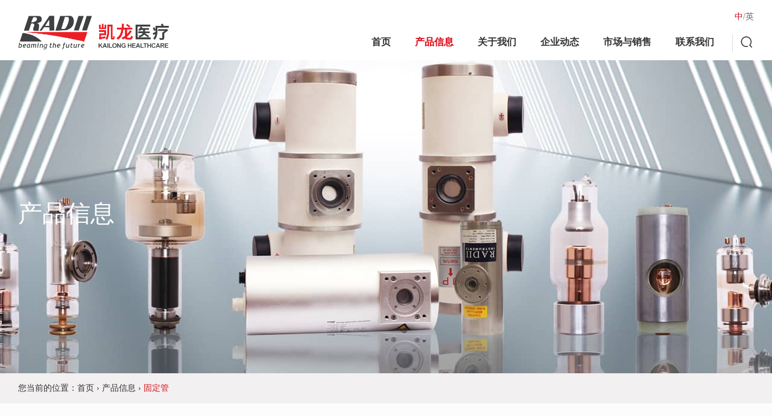

--- FILE ---
content_type: text/html;charset=UTF-8
request_url: https://www.kailongx-ray.com/web/product.html?dictCode=007001&field2=008002
body_size: 31015
content:









<!DOCTYPE html>
<html lang="zh-CN">

<head>
    
<title>杭州凯龙医疗器械有限公司</title>
<meta charset="UTF-8">
<meta name="viewport" content="width=device-width, initial-scale=1, maximum-scale=1, user-scalable=no">
<meta name="apple-mobile-web-app-capable" content="yes" />
<meta name="apple-mobile-web-app-status-bar-style" content="black" />
<meta name="renderer" content="webkit">
<meta http-equiv="X-UA-Compatible" content="IE=Edge,chrome=1">
<meta name="author" content="杭州帷拓科技有限公司-专业网络服务供应商-网站建设：http://www.zjteam.com" />

<link rel="stylesheet" type="text/css" href="/web/css/bootstrap.css">

<link rel="stylesheet" type="text/css" href="/web/css/css.css">
<link rel="stylesheet" type="text/css" href="/web/css/mobile.css">
<link rel="stylesheet" type="text/css" href="/web/css/nav.css">

<link rel="stylesheet" type="text/css" href="/web/css/swiper.css">
<link rel="stylesheet" type="text/css" href="/web/css/animate.min.css">

<script src="/web/js/jquery.min.js"></script>
<script src="/web/js/bootstrap.js"></script>
<script src="/web/js/swiper.js"></script>
<script src="/web/js/main.js"></script>
<script src="/web/js/jquery.SuperSlide.2.1.3.js"></script>

<link rel="stylesheet" href="/web/font-awesome-4.7.0/css/font-awesome.min.css">

<!-- 搜索弹框 -->
<script src="/web/js/popModal.js"></script>
<link type="text/css" rel="stylesheet" href="/web/css/popModal.css">
<script src="/web/layer/layer.js"></script>
<script>
    if (navigator.appName == "Microsoft Internet Explorer" && (navigator.appVersion.match(/7./i) == "7." || navigator
        .appVersion
        .match(/8./i) == "8." || navigator.appVersion.match(/9./i) == "9.") && (document.documentMode == "9" ||
        document.documentMode ==
        "8")) {
        self.location.href = "/web/ie/ie.html"
    }
</script>
<script src="/js/DOM.js"></script>
<script src="/js/myajax.js"></script>
<script src="/js/tool.js"></script>
<script src="/web/js/page.js"></script>
    <style>
        .show {display: block !important;}
    </style>
</head>

<body>








<header class="header">
    <div class="container clearfix">
        <div class="logo"><a href="/"><img src="/web/images/logo.png"></a></div>

        <div class="phone_btn">
            <a href="javascript:;">
					<span>
						<i></i>
					</span>
            </a>
        </div>

        <div class="menu_box">
            <div class="menu_cot">

                <div class="navMenubox">
                    <div id="slimtest1">
                        <ul class="navMenu">

                            <li> <a href="/" class="afinve"> <i class="icon_2"></i> <span
                                    class="nav-text">首页</span> <span class="arroww"></span> </a></li>

                            <li> <a href="javascript:;" class="afinve"> <i class="icon_3"></i> <span
                                    class="nav-text">产品信息</span> <span class="arrow"></span> </a>
                                <ul class="sub-menu">
                                    
                                    <li><a href="/web/product.html?dictCode=007001">固定管</a></li>
                                    
                                    <li><a href="/web/product.html?dictCode=007002">旋转管</a></li>
                                    
                                    <li><a href="/web/product.html?dictCode=007003">管组件</a></li>
                                    
                                    <li><a href="/web/product.html?dictCode=007004">维修替换管</a></li>
                                    
                                    <li><a href="/web/product.html?dictCode=007010">配件</a></li>
                                    
                                </ul>
                            </li>

                            <li> <a href="javascript:;" class="afinve"> <i class="icon_3"></i> <span
                                    class="nav-text">关于我们</span> <span class="arrow"></span> </a>
                                <ul class="sub-menu">
                                    <li><a href="/web/about.html">公司简介</a></li>
                                    <li><a href="/web/about1.html">总经理寄语</a></li>
                                    <li><a href="/web/about2.html">认证证书</a></li>
                                </ul>
                            </li>

                            <li> <a href="javascript:;" class="afinve"> <i class="icon_3"></i> <span
                                    class="nav-text">企业动态</span> <span class="arrow"></span> </a>
                                <ul class="sub-menu">
                                    <li><a href="/web/news.html">展会信息</a></li>
                                    <li><a href="/web/news1.html">通知</a></li>
                                </ul>
                            </li>

                            <li> <a href="javascript:;" class="afinve"> <i class="icon_3"></i> <span
                                    class="nav-text">市场与销售</span> <span class="arrow"></span> </a>
                                <ul class="sub-menu">
                                    
                                    <li><a href="/web/market.html?id=p1s10VP1693379510845">国内销售</a></li>
                                    
                                    <li><a href="/web/market.html?id=4T079oC1749797912188">国内第三方维保代理</a></li>
                                    
                                    <li><a href="/web/market.html?id=h9JQO451588931370071">美国分公司</a></li>
                                    
                                    <li><a href="/web/market.html?id=110">欧洲销售</a></li>
                                    
                                    <li><a href="/web/market.html?id=112">日本代理</a></li>
                                    
                                    <li><a href="/web/market.html?id=113">印度代理</a></li>
                                    
                                    <li><a href="/web/market.html?id=115">南美代理</a></li>
                                    
                                    <li><a href="/web/market.html?id=88F6It21746524238145">中东经销</a></li>
                                    
                                    <li><a href="/web/market.html?id=5Y8JfuO1763614430616">韩国代理</a></li>
                                    
                                    <li><a href="/web/market.html?id=kkAB0RG1769060740562">俄罗斯销售</a></li>
                                    
                                </ul>
                            </li>

                            <li> <a href="javascript:;" class="afinve"> <i class="icon_3"></i> <span
                                    class="nav-text">联系我们</span> <span class="arrow"></span> </a>
                                <ul class="sub-menu">
                                    <li><a href="/web/contact.html">总部与工厂</a></li>
                                    <li><a href="/web/contact1.html">相关部门</a></li>
                                    <li><a href="/web/job.html">招聘中心</a></li>
                                </ul>
                            </li>

                        </ul>
                        <div class="search_xl">
                            <input type="text" class="text" placeholder="输入搜索内容" id="content1"><button
                                class="anniu fa fa-search" id="search1"></button>
                        </div>
<div class="qieh">
                中<a href="/en/index.html">/英</a>
            </div>
                    </div>
                </div>

            </div>
            <div class="menu_close">
                <a href="javsacript:;"><img src="/web/images/close.svg" alt=""></a>
            </div>
        </div>

        <div class="head_right">
            <div class="qieh">
                中<a href="/en/index.html">/英</a>
            </div>
            <ul id="nav" class="nav fr clearfix">
                <li class="nLi ">
                    <h3>
                        <a href="/">首页</a>
                    </h3>
                </li>
                <li class="nLi on">
                    <h3>
                        <a href="/web/product.html">产品信息</a>
                    </h3>
                    <ul class="sub clearfix">
                        
                        <li><a href="/web/product.html?dictCode=007001">固定管</a></li>
                        
                        <li><a href="/web/product.html?dictCode=007002">旋转管</a></li>
                        
                        <li><a href="/web/product.html?dictCode=007003">管组件</a></li>
                        
                        <li><a href="/web/product.html?dictCode=007004">维修替换管</a></li>
                        
                        <li><a href="/web/product.html?dictCode=007010">配件</a></li>
                        
                    </ul>
                </li>
                <li class="nLi ">
                    <h3>
                        <a href="/web/about.html">关于我们</a>
                    </h3>
                    <ul class="sub clearfix">
                        <li><a href="/web/about.html">公司简介</a></li>
                        <li><a href="/web/about1.html">总经理寄语</a></li>
                        <li><a href="/web/about2.html">认证证书</a></li>
                    </ul>
                </li>
                <li class="nLi ">
                    <h3>
                        <a href="/web/news.html">企业动态</a>
                    </h3>
                    <ul class="sub clearfix">
                        <li><a href="/web/news.html">展会信息</a></li>
                        <li><a href="/web/news1.html">通知</a></li>
                    </ul>
                </li>
                <li class="nLi ">
                    <h3>
                        <a href="/web/market.html">市场与销售</a>
                    </h3>
                    <ul class="sub clearfix">
                        
                        <li><a href="/web/market.html?id=p1s10VP1693379510845">国内销售</a></li>
                        
                        <li><a href="/web/market.html?id=4T079oC1749797912188">国内第三方维保代理</a></li>
                        
                        <li><a href="/web/market.html?id=h9JQO451588931370071">美国分公司</a></li>
                        
                        <li><a href="/web/market.html?id=110">欧洲销售</a></li>
                        
                        <li><a href="/web/market.html?id=112">日本代理</a></li>
                        
                        <li><a href="/web/market.html?id=113">印度代理</a></li>
                        
                        <li><a href="/web/market.html?id=115">南美代理</a></li>
                        
                        <li><a href="/web/market.html?id=88F6It21746524238145">中东经销</a></li>
                        
                        <li><a href="/web/market.html?id=5Y8JfuO1763614430616">韩国代理</a></li>
                        
                        <li><a href="/web/market.html?id=kkAB0RG1769060740562">俄罗斯销售</a></li>
                        
                    </ul>
                </li>
                <li class="nLi ">
                    <h3>
                        <a href="/web/contact.html">联系我们</a>
                    </h3>
                    <ul class="sub clearfix">
                        <li><a href="/web/contact.html">总部与工厂</a></li>
                        <li><a href="/web/contact1.html">相关部门</a></li>
                        <li><a href="/web/job.html">招聘中心</a></li>
                    </ul>
                </li>
                <div class="in_search">
                    <a href="javascript:;" class="fa" id="search"><i class="iconfont">&#xe8b9;</i></a>
                    <div style="display:none">
                        <div class="search_xl" id="tc_search">
                            <input type="text" class="text" placeholder="输入搜索内容" id="content2"><button
                                class="anniu fa fa-search" id="search2"></button>
                        </div>
                    </div>
                </div>
                <script>
                    $(function () {
                        $('#search').click(function () {
                            $('#search').popModal({
                                html: $('#tc_search'),
                                placement: 'bottomRight',
                                showCloseBut: true,
                                onDocumentClickClose: true,

                            });
                        });
                    });
                </script>
            </ul>
        </div>
    </div>
</header>
<script>
    $('#search1').on('click',function () {
        var content = $('#content1').val();
        if (content) {
            window.location.href = '/web/search.html?search='+window.encodeURI(window.encodeURI(content));
        }
    })
    $('#search2').on('click',function () {
        var content = $('#content2').val();
        if (content) {
            window.location.href = '/web/search.html?search='+window.encodeURI(window.encodeURI(content));
        }
    })
</script>

<div class="ny_banner" style="background-image: url(/file/2020-06-29/8w3876SUUFX0B271BR88Nf3vffl1593395525620.jpg);">
    <div class=" container">
        <h2>产品信息</h2>
        <p>— Product Lineup</p>
    </div>
</div>

<div class="ny_lj">
    <div class=" container">
        您当前的位置：<a href="/">首页</a> &#155 <a href="/web/product.html">产品信息</a> &#155
        <span>固定管</span>
    </div>
</div>

<div class="ny_nr">
    <div class=" container">
        <div class="ny_z clearfix">
            <div class="ny_z_l product_dh">
                <ul>
                    
                    <li>
                        <h2><a data-code="007001" href="/web/product.html?dictCode=007001"
                               style=" background-image: url(/file/2020-06-24/oP5LG88sjRKnb7cCVO507Vs7J1e1592981793290.jpg);">固定管
                        </a></h2>
                        
                        
                        <h3 data-child="007001" style="display: none;">
                            
                            <a data-code="008001" href="/web/product.html?dictCode=007001&field2=008001"
                              >口内牙科管
                            </a>
                            
                            <a data-code="008002" href="/web/product.html?dictCode=007001&field2=008002"
                              >全景牙科管
                            </a>
                            
                            <a data-code="008003" href="/web/product.html?dictCode=007001&field2=008003"
                              >CBCT管
                            </a>
                            
                            <a data-code="008041" href="/web/product.html?dictCode=007001&field2=008041"
                              >医用管
                            </a>
                            
                            <a data-code="008005" href="/web/product.html?dictCode=007001&field2=008005"
                              >工业分析管
                            </a>
                            
                            <a data-code="008004" href="/web/product.html?dictCode=007001&field2=008004"
                              >安检管
                            </a>
                            
                        </h3>
                        
                    </li>
                    
                    <li>
                        <h2><a data-code="007002" href="/web/product.html?dictCode=007002"
                               style=" background-image: url(/file/2020-06-24/p8I5G6B378K6993o2r0K04Eb5d31592981724774.jpg);">旋转管
                        </a></h2>
                        
                        
                        <h3 data-child="007002" style="display: none;">
                            
                            <a data-code="008010" href="/web/product.html?dictCode=007002&field2=008010"
                              >CBCT
                            </a>
                            
                            <a data-code="008049" href="/web/product.html?dictCode=007002&field2=008049"
                              >C型臂
                            </a>
                            
                            <a data-code="008042" href="/web/product.html?dictCode=007002&field2=008042"
                              >常规摄影
                            </a>
                            
                        </h3>
                        
                    </li>
                    
                    <li>
                        <h2><a data-code="007003" href="/web/product.html?dictCode=007003"
                               style=" background-image: url(/file/2020-06-29/8739y1Af82TLCz93d8W4FM2yF691593399720461.jpg);">管组件
                        </a></h2>
                        
                        
                        <h3 data-child="007003" style="display: none;">
                            
                            <a data-code="008053" href="/web/product.html?dictCode=007003&field2=008053"
                              >3英寸管组件
                            </a>
                            
                            <a data-code="008056" href="/web/product.html?dictCode=007003&field2=008056"
                              >4英寸管组件
                            </a>
                            
                            <a data-code="008055" href="/web/product.html?dictCode=007003&field2=008055"
                              >乳腺用管组件
                            </a>
                            
                            <a data-code="008058" href="/web/product.html?dictCode=007003&field2=008058"
                              >C型臂用管组件
                            </a>
                            
                        </h3>
                        
                    </li>
                    
                    <li>
                        <h2><a data-code="007004" href="/web/product.html?dictCode=007004"
                               style=" background-image: url(/file/2020-06-29/2H4y7UQeb5M8i5702QLiBULG03O1593399355930.jpg);">维修替换管
                        </a></h2>
                        
                    <li>
                        <h2><a data-code="007010" href="/web/product.html?dictCode=007010"
                               style=" background-image: url(/file/2021-09-16/OI3C26SZ54LQ6y2t85M4JicY1GM1631775211434.png);">配件
                        </a></h2>
                        
                        
                    </li>
                    
                </ul>
            </div>
            <div class="ny_z_r">
                <div class="ny_product ">
                    <table class="table" width="100%">
                        <thead>
                        <tr>
                            
                            <th id="model">型号</th>
                            <th id="focus">焦点</th>
                            
                            <th id="power">额定功率(w)</th>
                            
                            <th id="voltage">额定电压(kV)</th>
                            <th id="Angle">靶角（°）</th>
                            <th id="capacity">阳极热容(kHU)</th>
                            <th id="dissipation">阳极散热功率(W)</th>
                            <th id="current">最大管电流(mA)</th>
                            <th id="ray">射线管尺寸(mm)</th>
                            <th id="lead_set">带铅套尺寸(mm)</th>
                            <th id="application">应用</th>
                            <th>详细</th>
                            
                        </tr>
                        </thead>
                        <tbody id="list">

                        </tbody>
                    </table>
                </div>
                <div class="sabrosus" id="paging">

                </div>
            </div>
        </div>
    </div>
</div>








<div class="footer">
    <div class=" container">
        <div class="footer1">
            <div class="logo">
                <img src="/web/images/di_logo.png">
            </div>
            <div class="footer1_nr">
                <ul>
                    <li>
                        <h2>产品信息</h2>
                        
                        <a href="/web/product.html?dictCode=007001">固定管
                        </a>
                        
                        <a href="/web/product.html?dictCode=007002">旋转管
                        </a>
                        
                        <a href="/web/product.html?dictCode=007003">管组件
                        </a>
                        
                        <a href="/web/product.html?dictCode=007004">维修替换管
                        </a>
                        
                        <a href="/web/product.html?dictCode=007010">配件
                        </a>
                        
                    </li>
                    <li>
                        <h2>关于我们</h2>
                        <a href="/web/about.html">公司简介</a>
                        <a href="/web/about1.html">总经理寄语</a>
                        <a href="/web/about2.html">认证证书</a>
                    </li>
                    <li>
                        <h2>企业动态</h2>
                        <a href="/web/news.html">展会信息</a>
                        <a href="/web/news1.html">通知</a>
                    </li>
                    <li>
                        <h2>市场与销售</h2>
                        
                        <a href="/web/market.html?id=p1s10VP1693379510845">国内销售
                        </a>
                        
                        <a href="/web/market.html?id=4T079oC1749797912188">国内第三方维保代理
                        </a>
                        
                        <a href="/web/market.html?id=h9JQO451588931370071">美国分公司
                        </a>
                        
                        <a href="/web/market.html?id=110">欧洲销售
                        </a>
                        
                        <a href="/web/market.html?id=112">日本代理
                        </a>
                        
                        <a href="/web/market.html?id=113">印度代理
                        </a>
                        
                        <a href="/web/market.html?id=115">南美代理
                        </a>
                        
                        <a href="/web/market.html?id=88F6It21746524238145">中东经销
                        </a>
                        
                        <a href="/web/market.html?id=5Y8JfuO1763614430616">韩国代理
                        </a>
                        
                        <a href="/web/market.html?id=kkAB0RG1769060740562">俄罗斯销售
                        </a>
                        
                    </li>
                </ul>
                <div class="lxwm">
                    <h2>联系我们</h2>
                    <p>邮编：311401</p>
                    <p>网址：www.kailongx-ray.com</p>
                    <p>传真：0086-571-8719-5003</p>
                </div>
                <div class="lxwm">
                    <h2>&nbsp;</h2>
                    <p>电话：0086-571-8719-5007</p>
                    <p>邮箱：info@kailongx-ray.com</p>
                    <p>地址：浙江省杭州市富阳区东洲街道高尔夫路558号</p>
                </div>
                <div class="facebook">
                    
    <a href="https://www.facebook.com/kailongxray/" target="_blank" style="margin-bottom: 5px;display: block;">
                        <i class="fa fa-facebook-f"></i>
                        <p>Facebook</p >
                    </a ><a href="https://www.linkedin.cn/incareer/company/kailonghealthcare/
" target="_blank">
                        <i class="fa fa-linkedin"></i>
                        <p>linkedin</p >
                    </a >
                </div>
            </div>
        </div>
        <div class="footer2">
            Copyright 2019@杭州凯龙医疗器械有限公司All Rights Reserved. <a href="http://beian.miit.gov.cn" target="_blank">浙ICP备14028590号-1</a><!--<a href="http://www.zjteam.com" alt="杭州网站建设" title="杭州网站建设"
                                                               target="_blank"> DESIGN BY</a> : <a
                href="http://www.zjteam.com" alt="杭州网站建设" title="杭州网站建设" target="_blank">WEETOP</a>!-->
        </div>
    </div>
</div>

<script>
    var dictCode = getQueryVariable("dictCode");
    var field2 = getQueryVariable("field2");
    if (dictCode) {
        $('.product_dh ul li a[data-code="'+dictCode+'"]').addClass('on');
        $('.product_dh ul li h3[data-child="'+dictCode+'"]').addClass('show');
    } else {
        $('.product_dh ul li a').eq(0).addClass('on');
        $('.product_dh ul li h3').eq(0).addClass('show');
        dictCode = $('.product_dh ul li a').eq(0).attr('data-code');
    }

    if (field2) {
        $('.product_dh ul li h3[data-child="'+dictCode+'"] a[data-code="'+field2+'"]').addClass('on');
    } else {
        $('.product_dh ul li h3[data-child="'+dictCode+'"] a').eq(0).addClass('on');
        field2 = $('.product_dh ul li h3[data-child="'+dictCode+'"] a').eq(0).attr('data-code');
    }

    var param = {dictCode: dictCode?dictCode:"", field2: field2?field2:"", isEn: 0};

    var field2 = param['field2'];

    switch (field2) {
        case "008005":
            $('#power').empty().append('最大连续功率（W）');
            $('#capacity').hide();
            $('#dissipation').hide();
            $('#lead_set').hide();
            break
        case "008004":
            $('#power').empty().append('最大连续功率（W）');
            $('#Angle').empty().append('辐射角（°）');
            $('#capacity').hide();
            $('#dissipation').hide();
            $('#lead_set').hide();
            break;
        case "008012":
            $('#power').empty().append('额定功率(w)');
            $('#lead_set').hide();
            break;
        default:
            var dictCode = getQueryVariable("dictCode");
            if ("007002" == dictCode || "007003" == dictCode) {
                $('#lead_set').hide();
            } else if ("007004" == dictCode) {
                param['group'] == '010'
                param = {dictCode: '007001', isEn: 0};
            }
            break;
    }

    setLimit(14)


    
    getDataList('list', '/webAction/list/kailong_product', param, {
        label: 'tr', html: [
            {
                label: 'td', text: function (data) {
                    return data['product'];
                }
            },
            {
                label: 'td', text: function (data) {
                    return data['focus'];
                }
            },
            {
                label: 'td', text: function (data) {
                    return data['power'];
                }
            },
            {
                label: 'td', text: function (data) {
                    return data['voltage'];
                }
            },
            {
                label: 'td', text: function (data) {
                    return data['angle'];
                }
            },
            {
                label: 'td', style: function () {
                    switch (field2) {
                        case "008004":
                        case "008005":
                            return "display: none;";
                    }
                }, text: function (data) {
                    return data['capacity'];
                }
            },
            {
                label: 'td', style: function () {
                    switch (field2) {
                        case "008004":
                        case "008005":
                            return "display: none;";
                    }
                }, text: function (data) {
                    return data['coolingRate'];
                }
            },
            {
                label: 'td', text: function (data) {
                    return data['current'];
                }
            },
            {
                label: 'td', text: function (data) {
                    return data['tube'];
                }
            },
            {
                label: 'td', style: function () {
                    switch (field2) {
                        case "008004":
                        case "008005":
                            return "display: none;";
                        default:
                            var dictCode = getQueryVariable("dictCode");
                            if ("007002" == dictCode || "007003" == dictCode) {
                                return "display: none;";
                            }
                            return "";
                    }
                }, text: function (data) {
                    return data['lead'];
                }
            },
            {
                label: 'td', text: function (data) {
                    return data['apply'];
                }
            },
            {
                label: 'td', text: function (data) {
                    return '<a href="' + data['details'] + '" target="_blank">查看</a>';
                }
            },
        ]
    })
    
</script>
</body>
</html>

--- FILE ---
content_type: text/css;charset=utf-8
request_url: https://www.kailongx-ray.com/web/css/css.css
body_size: 32838
content:
/* CSS Document*/

@font-face {
	font-family: "History";
	src: url("../fonts/History.woff2") format("woff2"), url("../fonts/History.woff") format("woff"), url("../fonts/History.ttf") format("truetype"), url("../fonts/History.eot") format("embedded-opentype"), url("../fonts/History.svg") format("svg");
	font-weight: normal;
	font-style: normal;
}

@font-face {
	font-family: 'webfontregular';
	font-weight: 600;
	src: url('../fonts/vziuho9z-oj4wgkppotg1_eszw2xoq-xsnqo47m55da-webfont.eot');
	src: url('../fonts/vziuho9z-oj4wgkppotg1_eszw2xoq-xsnqo47m55da-webfont.eot?#iefix') format('embedded-opentype'), url('../fonts/vziuho9z-oj4wgkppotg1_eszw2xoq-xsnqo47m55da-webfont.woff2') format('woff2'), url('../fonts/vziuho9z-oj4wgkppotg1_eszw2xoq-xsnqo47m55da-webfont.woff') format('woff'), url('../fonts/vziuho9z-oj4wgkppotg1_eszw2xoq-xsnqo47m55da-webfont.ttf') format('truetype'), url('../fonts/vziuho9z-oj4wgkppotg1_eszw2xoq-xsnqo47m55da-webfont.svg#webfontregular') format('svg');
	font-weight: normal;
	font-style: normal;
}

/* CSS Document*/
* {
	padding: 0px;
	margin: 0px;
	outline: 0 none;
}

a {
	text-decoration: none;
	color: #666;
	transition: all 0.5s ease 0s;
}

a:focus {
	outline: none;
}

a:hover {
	color: #dd0010;
	text-decoration: none;
}

ul {
	list-style-type: none;
	margin-bottom: 0px;
}

li {
	vertical-align: bottom;
	zoom: 1;
}

img {
	border: 0px;
}

select {
	font-family: "pingfang SC", "Microsoft YaHei", "黑体";
	color: #666;
	font-size: 12px;
}

textarea {
	font-family: "pingfang SC", "Microsoft YaHei", "黑体";
	color: #666;
	font-size: 12px;
	outline: none;
}

table {
	border-collapse: collapse;
	border-spacing: 0px;
}

th,
td {
	padding: 0;
}

input {
	vertical-align: middle;
	outline: none;
	font-size: 12px;
	font-family: "pingfang SC", "Microsoft YaHei", "黑体";
}

.clearfix:before,
.clearfix:after {
	content: " ";
	display: block;
	height: 0;
	visibility: hidden;
	clear: both;
	overflow: hidden;
}

.clearfix {
	zoom: 1;
}

.clearfix:after {
	clear: both;
}

.hidden {
	display: none;
}

h1,
h2,
h3,
h4,
h5,
h6 {
	font-weight: normal;
	font-size: inherit;
	margin: 0px;
}

p {
	margin: 0px;
}

em,
i {
	font-style: normal;
}

.fl {
	float: left;
}

.fr {
	float: right;
}

input[type="button"],
input[type="submit"],
input[type="reset"] {
	-webkit-appearance: none;
}

@font-face {
	font-family: 'iconfont';
	/* project id 1670834 */
	src: url('https://at.alicdn.com/t/font_1670834_nnqeiloopp.eot');
	src: url('https://at.alicdn.com/t/font_1670834_nnqeiloopp.eot?#iefix') format('embedded-opentype'),
		url('https://at.alicdn.com/t/font_1670834_nnqeiloopp.woff2') format('woff2'),
		url('https://at.alicdn.com/t/font_1670834_nnqeiloopp.woff') format('woff'),
		url('https://at.alicdn.com/t/font_1670834_nnqeiloopp.ttf') format('truetype'),
		url('https://at.alicdn.com/t/font_1670834_nnqeiloopp.svg#iconfont') format('svg');
}

.iconfont {
	font-family: "iconfont" !important;
	font-size: 16px;
	font-style: normal;
	-webkit-font-smoothing: antialiased;
	-webkit-text-stroke-width: 0.2px;
	-moz-osx-font-smoothing: grayscale;
}


body {
	font-family: "pingfang SC", "Microsoft YaHei", "黑体";
	background: #fff;
	color: #666;
	font-size: 12px;
	overflow-x: hidden !important;
}


.container {
	margin: 0px auto;
	max-width: 1360px;
	padding: 0px 30px;
}


.header {
	width: 100%;
	z-index: 200;
	width: 100%;
	transition: all 0.5s ease 0s;
	height: 100px;
	background: #fff;
	position: relative;
	z-index: 5;
}


.header .logo {
	position: relative;
	height: 100%;
	float: left;
	margin-top: 26px;
}

.header .logo img {
	width: 250px;
	height: auto;
}

.header .logo a {
	position: relative;
	z-index: 10;
}

.header .logo::after {
	position: absolute;
	content: '';
	left: 0px;
	width: 100%;
	height: 100%;
	background: url(../images/logo.png) no-repeat;
	background-size: contain;
}


.header .head_right {
	float: right;
}

.header .head_right .qieh {
	text-align: right;
	color: #dd0010;
	font-size: 14px;
	line-height: 35px;
	padding-top: 10px;
}

.nav {
	position: relative;
	z-index: 10;
	text-align: center;
	float: right;
}

.nav .nLi {
	display: inline-block;
	position: relative;
	box-sizing: border-box;
	text-align: center;

}

.nav .nLi h3 a {
	display: inline-block;
	color: #333;
	box-sizing: border-box;
	font-size: 16px;
	text-align: center;
	line-height: 50px;
	white-space: nowrap;
	font-weight: bold;
	padding: 0px 10px;
	margin: 0px 10px;
	position: relative;
}

.nav .nLi:hover h3 a {
	color: #dd0010;
	font-weight: bold;

}


.nav .nLi .sub {
	display: none;
	left: 50%;
	transform: translate(-50%, 0%);
	top: 50px;
	position: absolute;
	overflow: hidden;
	background: #fff;
	box-shadow: 0px 1px 2px #ccc;
}

.nav .sub li {
	min-width: 105px;
	height: 38px;
	line-height: 38px;
	white-space: nowrap;
	border-bottom: 1px dashed #edecec;
}

.nav .sub li a {
	padding: 0px 15px;
	color: #333;
	display: block;
	font-size: 13px;
	text-align: center;
	background: none !important;
}

.nav .sub a:hover {
	color: #dd0010;
	font-weight: bold;
}


.nav .on h3 a {
	color: #dd0010;
	font-weight: bold;
}

.in_search {
	position: relative;
	float: right;
	margin-left: 10px;
	padding-left: 10px;
	margin-top: 12px;
	float: right;
	border-left: 1px solid #ddd;
	line-height: 30px;
	height: 30px;
}

.in_search a.fa i {
	color: #333;
	font-size: 25px;
}

.in_search .close {
	display: none;
}

.search_xl {
	width: 100%;
	padding: 0px 5px;
	box-sizing: border-box;
	height: 40px;
	line-height: 35px;
}

.search_xl .text {
	border: 0px;
	background: none;
	height: 40px;
	line-height: 40px;
	width: 115px;
	color: #333;
	font-size: 14px;
	width: calc(100% - 25px);
}

.search_xl .anniu {
	width: 25px;
	height: 40px;
	vertical-align: sub;
	border: 0px;
	background: none;
	font-size: 18px;
	cursor: pointer;
}


.reveal-modal-bg {

	z-index: 1000;
	display: none;
	top: 0;
	left: 0;
	background: rgba(0, 0, 0, 0.6);
	position: fixed;
	width: 100%;
	height: 100%;
}

.reveal-modal {
	visibility: hidden;
	top: 0px !important;
	left: 0px;
	bottom: 0px;
	width: 100%;
	position: fixed;
	z-index: 1001;
	background: rgba(0, 0, 0, 1.00);
}

.reveal-modal .cent-form {
	position: absolute;
	width: 94.8%;
	left: 2.6%;
	top: 50%;
	height: 124px;
	margin-top: -63px;
	border-bottom: 1px solid #515151;
}

.reveal-modal .tex {
	border: none;
	font-size: 25px;
	height: 124px;
	line-height: 124px;
	text-align: center;
	width: 100%;
	box-sizing: border-box;
	color: #555;
	padding-left: 88px;
	padding-right: 80px;
	background: url(../images/ico_36.png) no-repeat 35px 60px;
}

.reveal-modal .sub-butn {
	border: none;
	height: 100px;
	margin-top: 24px;
	font-size: 24px;
	line-height: 100px;
	color: #555;
	background: none;
	position: absolute;
	right: 0;
	top: 0;
	width: 80px;
	text-align: center;
}

.reveal-modal .close-reveal-modal {
	font-size: 50px;
	line-height: .5;
	position: fixed;
	top: 8px;
	right: 11px;
	color: #aaa;
	text-shadow: 0 -1px 1px rbga(0, 0, 0, .6);
	font-weight: bold;
	cursor: pointer;
}

.reveal-modal-bg {

	z-index: 1000;
	display: none;
	top: 0;
	left: 0;
	background: rgba(0, 0, 0, 0.6);
	position: fixed;
	width: 100%;
	height: 100%;
}

.reveal-modal {
	visibility: hidden;
	top: 0px !important;
	left: 0px;
	bottom: 0px;
	width: 100%;
	position: fixed;
	z-index: 1001;
	background: rgba(0, 0, 0, 1.00);
}

.reveal-modal .cent-form {
	position: absolute;
	width: 94.8%;
	left: 2.6%;
	top: 50%;
	height: 124px;
	margin-top: -63px;
	border-bottom: 1px solid #515151;
}

.reveal-modal .tex {
	border: none;
	font-size: 25px;
	height: 124px;
	line-height: 124px;
	text-align: center;
	width: 100%;
	box-sizing: border-box;
	color: #555;
	padding-left: 88px;
	padding-right: 80px;
	background: url(../images/ico_36.png) no-repeat 35px 60px;
}

.reveal-modal .sub-butn {
	border: none;
	height: 100px;
	margin-top: 24px;
	font-size: 24px;
	line-height: 100px;
	color: #555;
	background: none;
	position: absolute;
	right: 0;
	top: 0;
	width: 80px;
	text-align: center;
	cursor: pointer;
}

.reveal-modal .close-reveal-modal {
	font-size: 50px;
	line-height: .5;
	position: fixed;
	top: 8px;
	right: 11px;
	color: #aaa;
	text-shadow: 0 -1px 1px rbga(0, 0, 0, .6);
	font-weight: bold;
	cursor: pointer;
}

.headBg {
	position: fixed;
	top: 0;
	left: 0;
	width: 100%;
	height: 100%;
	display: none;
	background: rgba(0, 0, 0, .65);
	z-index: 5;
	transition: all 0.3s ease 0s;
}

.headBg.into {
	transition: all 0.3s ease 0s;
	display: block;
}

.phone_btn {
	float: right;
	margin-top: 17px;
	display: none;
}

.phone_btn span {
	width: 20px;
	height: 17px;
	display: inline-block;
	position: relative;
}

.phone_btn span:before {
	content: '';
	width: 22px;
	height: 3px;
	background: #333;
	position: absolute;
	top: 0;
	left: 0;
}

.phone_btn span:after {
	content: '';
	width: 22px;
	height: 3px;
	background: #333;
	position: absolute;
	bottom: 0;
	left: 0;
}

.phone_btn span i {
	position: absolute;
	top: 50%;
	left: 0;
	width: 22px;
	height: 3px;
	background: #333;
	margin-top: -2px;
}


.menu_box {
	position: fixed;
	top: 0;
	left: 0;
	width: 100%;
	height: 100%;
	z-index: 11;
	background: rgba(0, 0, 0, 0.7);
	transform: translateX(-100%);
	transition: all 0.3s ease;
}

.menu_box.into {
	transform: translateX(0);
	-webkit-transform: translateX(0);
}

.menu_cot {
	width: 70%;
	height: 100%;
	background: #fff;
	transform: translateX(-100%);
	transition: all 0.3s ease;
}

.menu_box.into .menu_cot {
	transform: translateX(0);
	transition: all 0.3s 0.2s ease;
}



.menu_close {
	position: absolute;
	top: 0;
	right: 0;
	width: 30%;
	height: 100%;
}

.menu_close img {
	width: 40px;
}

.menu_close a {
	padding: 10px;
	height: 100%;
	width: 100%;
	display: flex;
	align-items: flex-start;
	justify-content: flex-end;
}


.menu_cot  .qieh {
	text-align: center;
	color: #dd0010;
	font-size: 14px;
	line-height: 35px;
	padding-top: 10px;
}


.in_banner {
	height: 520px;
	border-top: 1px solid #fff;
	border-bottom: 2px solid #fff;
}

.in_banner .swiper-slide {
	position: relative;
	background-size: cover;
	background-position: center center;
}


.in_banner .swiper-pagination span {
	width: 30px;
	height: 5px;
	border-radius: 5px;
	opacity: 1;
	background: #fff; position: relative;
}

.in_banner .swiper-pagination span.swiper-pagination-bullet-active { 
	background: #fff;
	overflow: hidden;
}

.in_banner .swiper-pagination span.swiper-pagination-bullet-active::after{
	content: '';
    display: block;
	height: 100%;
	border-radius: 5px;
	width: 100%;
	height: 100%;
	position: absolute; top: 0px;
	background: #dd0010;
	animation:mymove 4s linear;
}

@keyframes mymove
{
from {left:-30px;}
to {left:0px;}
}


.in_banner .swiper-slide .nr {
	position: absolute;
	width: 100%;
	left: 0%;
	top: 0px;
	height: 100%;
	color: #fff;
	text-shadow: 0px 2px 2px #666;
}

.in_banner .swiper-slide .nr .container {

	display: flex;
	align-items: flex-start;
	justify-content: center;
	flex-direction: column;
	height: 100%;
}

.in_banner .swiper-slide .nr h2 {
	font-size: 45px;
}


.in_banner .swiper-slide .nr p {
	font-size: 16px;
	display: block;
	margin: 15px 0px;
	text-transform: uppercase;
}

.in_banner .swiper-slide .nr {
	opacity: 0;
	transition: all 5s ease;
}

.in_banner .swiper-slide-active .nr {
	opacity: 1;
}

.in_banner .swiper-slide .nr span {
	display: block;
	padding-top: 10px;
}

.in_banner .swiper-slide .nr span a {
	display: flex;
	align-items: center;
	justify-content: center;
	width: 180px;
	height: 45px;
	margin: 0px auto;
	border: 1px solid #fff;
	color: #fff;
	line-height: 45px;
	font-size: 16px;
	position: relative;
}


.in_banner .swiper-slide .nr span a b {
	width: 40px;
	height: 1px;
	background: #ddd;
	display: inline-block;
	margin-left: 10px;
	position: relative;
}

.in_banner .swiper-slide .nr span a b::after {
	position: absolute;
	content: '';
	display: block;
	height: 1px;
	width: 35%;
	left: 0px;
	background: #fff;
	transition: all 0.5s ease 0s;
}

.in_banner .swiper-slide .nr span a:hover b::after {
	width: 100%;
	transition: all 0.5s ease 0s;
}



.in_bt {
	text-align: center;
}

.in_bt h2 {
	font-size: 32px;
	color: #333;
	padding-bottom: 5px;
}

.in_bt p {
	color: #aaaeb2;
	text-transform: uppercase;
	font-size: 14px;
	display: none;
}


.in_box {
	padding: 50px 0px;
	--swiper-navigation-color: #006699;
	/* 单独设置按钮颜色 */
	--swiper-navigation-size: 40px;
	/* 设置按钮大小 */
}

.in_box .container {
	position: relative;
	padding: 0px 50px;
}

.in_box_nr {
	margin-top: 50px;
	height: 670px;
}

.in_box_nr .swiper-slide {
	height: calc((100% - 30px) / 2);
	overflow: hidden;
}

.in_box_nr .swiper-slide a {
	display: block;
	position: relative;
	height: 100%;
}

.in_box_nr .swiper-slide a .img {
	border: 1px solid #ddd;
	height: 100%;
}

.in_box_nr .swiper-slide a .img h2 {
	height: 100%;
	background-size: cover;
	background-position: center center;
}

.in_box_nr .swiper-slide a .img img {
	width: 100%;
	height: auto;
}

.in_box_nr .swiper-slide a .nr {
	background: rgba(0, 102, 153, 0.6);
	position: absolute;
	width: 100%;
	left: 0px;
	bottom: -100%;
	padding: 15px;
	color: #fff;
}

.in_box_nr .swiper-slide a:hover .nr {
	bottom: 0px;
}

.in_box_nr .swiper-slide a .nr h2 {
	font-size: 20px;
	padding-bottom: 10px;
	text-align: center;
}

.in_box_nr .swiper-slide a .nr p {
	font-size: 15px;
	text-overflow: -o-ellipsis-lastline;
	overflow: hidden;
	text-overflow: ellipsis;
	display: -webkit-box;
	-webkit-line-clamp: 2;
	-webkit-box-orient: vertical;
}

.in_box .in_box_nr_next,
.in_box .in_box_nr_prev {
	top: calc(50% + 50px);
}

.in_box .more {
	text-align: center;
	padding: 50px 0px;
	border-bottom: 1px solid #ccc;
}

.in_box .more a {
	display: flex;
	align-items: center;
	justify-content: center;
	width: 180px;
	height: 45px;
	margin: 0px auto;
	border: 1px solid #ccc;
	color: #666;
	line-height: 45px;
	font-size: 16px;
	position: relative;
}

.in_box .more a:hover {
	color: #cf1822;
}


.in_box .more a b {
	width: 40px;
	height: 1px;
	background: #ccc;
	display: inline-block;
	margin-left: 10px;
	position: relative;
}

.in_box .more a b::after {
	position: absolute;
	content: '';
	display: block;
	height: 1px;
	width: 35%;
	left: 0px;
	background: #666;
	transition: all 0.5s ease 0s;
}

.in_box .more a:hover b::after {
	width: 100%;
	transition: all 0.5s ease 0s;
	background: #cf1822;
}


.in_box1 {
	padding-bottom: 50px;
}

.in_box1_nr {
	padding: 30px 0px;
	font-size: 17px;
	text-align: center;
	line-height: 32px;
}


.in_box1_nr p {font-size:15px;}
.in_box1_nr img{ max-width:100%; width:auto;}


.in_box1 .more {
	text-align: center;
}

.in_box1 .more a {
	display: flex;
	align-items: center;
	justify-content: center;
	width: 180px;
	height: 45px;
	margin: 0px auto;
	border: 1px solid #cf1822;
	background: #cf1822;
	color: #fff;
	line-height: 45px;
	font-size: 16px;
	position: relative;
}

.in_box1 .more a:hover {
	color: #fff;
}


.in_box1 .more a b {
	width: 40px;
	height: 1px;
	background: #ccc;
	display: inline-block;
	margin-left: 10px;
	position: relative;
}

.in_box1 .more a b::after {
	position: absolute;
	content: '';
	display: block;
	height: 1px;
	width: 35%;
	left: 0px;
	background: #fff;
	transition: all 0.5s ease 0s;
}

.in_box1 .more a:hover b::after {
	width: 100%;
	transition: all 0.5s ease 0s;
	background: #fff;
}


.in_box2 {
	background: url(../images/about3_bj.jpg) no-repeat;
	background-size: cover;
	padding: 50px 0px;
}

.in_box2 .in_bt h2 {
	color: #fff !important;
}

.in_box2 .in_bt p {
	color: #fff !important;
}

.in_box2_nr {
	margin-top: 50px;
	--swiper-navigation-color: #fff;
	/* 单独设置按钮颜色 */
	--swiper-navigation-size: 20px;
	/* 设置按钮大小 */
}

.in_box2_nr .swiper-slide {
	display: block;
	position: relative;
	height: 100%;
	transform: scale(.9);
	transition: 300ms;
}

.in_box2_nr .swiper-slide-active,
.in_box2_nr .swiper-slide-duplicate-active {
	transform: scale(1);
}


.in_box2_nr .swiper-slide .img h2 {
	height: 100%;
	background-size: cover;
	background-position: center center;
}

.in_box2_nr .swiper-slide .img img {
	width: 100%;
	height: auto;
}

.in_box2_nr .swiper-slide .nr {
	background: #fff;
	position: absolute;
	width: 100%;
	left: 0px;
	bottom: 0px;
	padding: 10px 20px;
	color: #333;
}

.in_box2_nr .swiper-slide-active .nr,
.in_box2_nr .swiper-slide-duplicate-active .nr {
	bottom: 0px;
	height: 100%;
	background: rgba(0, 0, 0, 0.6);
	display: flex;
	flex-direction: column;
	justify-content: flex-end;
	color: #fff;
}



.in_box2_nr .swiper-slide .nr h2 {
	font-size: 15px;
	font-weight: bold;
}

.in_box2_nr .swiper-slide .nr h3 {
	font-size: 12px;
	padding-bottom: 15px;
}

.in_box2_nr .swiper-slide .nr span {
	display: none;
}

.in_box2_nr .swiper-slide .nr span a {
	display: flex;
	align-items: center;
	justify-content: center;
	width: 180px;
	height: 45px;
	margin: 0px auto;
	margin-bottom: 30px;
	border: 1px solid #fff;
	color: #fff;
	line-height: 45px;
	font-size: 16px;
	position: relative;
}


.in_box2_nr .swiper-slide .nr span a b {
	width: 40px;
	height: 1px;
	background: #ddd;
	display: inline-block;
	margin-left: 10px;
	position: relative;
}

.in_box2_nr .swiper-slide .nr span a b::after {
	position: absolute;
	content: '';
	display: block;
	height: 1px;
	width: 35%;
	left: 0px;
	background: #fff;
	transition: all 0.5s ease 0s;
}

.in_box2_nr .swiper-slide .nr span a:hover b::after {
	width: 100%;
	transition: all 0.5s ease 0s;
}

.in_box2_nr .swiper-slide-active .nr span,
.in_box2_nr .swiper-slide-duplicate-active .nr span {
	display: block;
}

.in_box2_nr .swiper-slide .nr p {
	font-size: 13px;
	text-overflow: -o-ellipsis-lastline;
	overflow: hidden;
	text-overflow: ellipsis;
	display: -webkit-box;
	-webkit-line-clamp: 2;
	-webkit-box-orient: vertical;
}

.in_box2_nr .in_box2_nr_next,
.in_box2_nr .in_box2_nr_prev {
	width: 45px;
	height: 45px;
	background: rgba(0, 0, 0, 0.6);
	border-radius: 50%;

}


.footer {
	background: #221e1e;
}

.footer1 {
	border-bottom: 1px solid #4e4b4b;
	padding: 30px 0px;
}

.footer1 .logo img{
width: 200px;
height: auto;
}

.footer1_nr {
	margin-top: 25px;
	display: flex;
}

.footer1_nr ul {
	width: 520px;
	display: flex;
}

.footer1_nr ul li {
	width: 33.3%;
}

.footer1_nr ul li h2 {
	font-size: 16px;
	color: #fff;
	margin-bottom: 10px;
}

.footer1_nr ul li a {
	display: block;
	font-size: 13px;
	line-height: 25px;
	color: #999;
}

.footer1_nr ul li a:hover {
	color: #fff;
}

.footer1_nr .lxwm {
	padding-right: 3%;
}

.footer1_nr .lxwm h2 {
	font-size: 16px;
	color: #fff;
	margin-bottom: 10px;
}

.footer1_nr .lxwm p {
	display: block;
	font-size: 13px;
	line-height: 25px;
	color: #999;
}

.footer1_nr .facebook {
	text-align: center;
	padding-top: 15px;
}

.footer1_nr .facebook a {
	color: #999;
	font-size: 14px;
}

.footer1_nr .facebook i {
	color: #fff;
	font-size: 40px;
}

.footer2 {
	padding: 10px 0px;
	text-align: center;
	font-size: 12px;
	color: #999;
}

.footer2 a {
	color: #999;
}



.ny_banner {
	height: 520px;
	background-size: cover;
	background-position: center center;
	background-repeat: no-repeat;
}

.ny_banner .container{
	height: 100%;
	display: flex;
	flex-direction: column;
	justify-content: center;
}

.ny_banner h2 {
	color: #fff;
	font-size: 40px;
	padding-bottom: 10px;
}

.ny_banner p {
	color: #fff;
	text-transform: uppercase;
	font-size: 15px;
	display: none;
}


.ny_lj {
	line-height: 50px;
	font-size: 14px;
	color: #333;
	background: #f2f0f0;
}

.ny_lj a {
	color: #333;
}

.ny_lj a:hover {
	color: #cf1822;
}

.ny_lj span {
	color: #cf1822;
}

.ny_lj1 {
	line-height: 75px;
	border-bottom: 2px solid #ddd;
	font-size: 30px;
	color: #cf1822;
}

.ny_lj1 span {
	font-size: 24px;
	text-transform: uppercase;
	color: #bfbfbf;
}

.ny_nr {
	padding: 50px 0px;
	background: #fcfcfc;
}

.ny_z_l {
	width: 260px;
	float: left;
}


.ny_z_l ul {
	padding: 0px 20px;
}

.ny_z_l ul li a {
	display: block;
	width: 100%;
	line-height: 54px;
	text-align: center;
	font-size: 16px;
	border: 1px solid #ccc;
	white-space: nowrap;
	text-overflow: ellipsis;
	overflow: hidden;
	margin-bottom: 10px;
}


.ny_z_l ul li a img {
	display: none;
	margin-right: 12px;
}

.ny_z_l ul li a:hover {

	color: #dd0010;
	border: 1px solid #cf1822;
}

.ny_z_l ul li a.on {
	color: #dd0010;
	border: 1px solid #cf1822;
}

.ny_z_l ul li a.on img {
	display: inline-block;
}

.ny_z_r {
	width: calc(100% - 260px);
	float: right;
	padding: 0px 20px;
}

.ny_z_r .bt {
	color: #333;
	font-size: 26px;
	position: relative;
	margin-bottom: 25px;
	text-align: center;
}

.ny_z_r .bt span {
	color: #999;
	text-transform: uppercase;
	margin-left: 5px;
	font-size: 12px;
	display: none;
}

.ny_z_r .bt b{ display: block; width: 40px; height: 1px; background: #dd0010; margin: 0px auto; margin-top: 10px;}

.ny_about {
	font-size: 15px;
	color: #333;
	line-height: 28px;
}

.ny_about p {
	display: block;
	margin-bottom: 10px;
}

.ny_about img {
 width: auto;
 max-width: 960px;
 height: auto;
}

.ny_about a.video{ width: 270px; height: 50px; line-height: 50px; font-size: 16px; text-align: center; border: 1px solid #ccc; border-radius: 5px; display: block; margin: 0px auto;}
.ny_about a.video i{ margin-right: 10px;}

.ny_about1 img{ float: right; margin-left: 50px;}



.ny_about2 ul {
	margin-top: 35px;
}

.ny_about2 ul li {
	width: 30.3%;
	margin: 0px 1.5%;
	float: left;
	margin-bottom: 30px;
	position: relative;
}


.ny_about2 ul li a {
	display: block;
	background-size: contain;
	background-position: bottom center;
	background-repeat: no-repeat;
}

.ny_about2 ul li a img {
	width: 100%;
	height: auto;
}

.ny_about2 ul li p {
	text-align: center;
	color: #fff;
	font-size: 13px;
	line-height: 22px;
	padding: 10px 5px;
	width: 100%;
	overflow: hidden;
	text-overflow: ellipsis;
	white-space: nowrap;
	position: absolute;
	bottom: 0px;
	background: rgba(13, 143, 211, 0.7);
}


.product_dh ul li h2 a{ height: 100px; line-height: 100px; background-size: cover; color: #fff; background-position: center;
    background-size: cover;text-shadow: 0px 0px 2px #000;
    font-weight: bold;}
.product_dh ul li h2 a:hover{ color: #dd0010; background: #e6e6e6 !important;}
.product_dh ul li h2 a.on{ border: 0px; border-bottom: 2px solid #dd0010; color: #dd0010;}
.product_dh ul li h3 a{ line-height: 40px; margin-bottom: 0px; border: 0px; border-bottom: 1px solid #ddd; font-size: 14px; text-align: left; text-indent: 55px;}
.product_dh ul li h3 a:hover{ border: 0px; border-bottom: 1px solid #ddd; color: #333; background: url(../images/product_09.jpg) no-repeat 35px center; transition: none;}
.product_dh ul li h3 a.on{ background: url(../images/product_09.jpg) no-repeat 35px center; color: #333; border: 0px; border-bottom: 1px solid #ddd;}

.ny_product .table tr th,.ny_product .table tr td{ border: 1px solid #b2d0e0; text-align: center; vertical-align: middle; color: #333; font-size: 12px; padding: 8px 5px;}
.ny_product .table tr th{ background: #b2d0e0; font-weight: normal;}
.ny_product .table tr td a{ color: #006599; display: block; border: 1px solid #006599; margin: 0px auto; border-radius: 5px; white-space:nowrap; width: 56px; height: 23px; line-height: 23px;}
.ny_product .table tr td a:hover{ background: #006599; color: #fff;}

.ny_product .table tr td:nth-child(1){ width: 110px;}
.ny_product .table tr td:nth-child(2){ width: 50px;}
.ny_product .table tr td:nth-last-child(2){ width: 80px;}

.ny_product1 .table tr td:nth-child(1){ width: auto;}
.ny_product1 .table tr td:nth-child(2){ width: auto;}
.ny_product1 .table tr td:nth-last-child(2){ width:auto;}

.ny_news{ position: relative;}
.ny_news::after{ width: 2px; height: 100%; background: #e6e6e6; content: ''; position: absolute; left: 50%; top: 0px; margin-left: -1px;}
.ny_news ul li{ display: flex; align-items: center;}
.ny_news ul li .left{ width: 50%; padding-right: 50px; position: relative;}
.ny_news ul li .left::after{ width: 50px; height:2px; background: #e6e6e6; content: ''; position: absolute; right: 0px; top: 50%; margin-top: -1px;}
.ny_news ul li .left::before{ width: 16px; height: 16px; background: #e6e6e6; content: ''; position: absolute; right: -8px; top: 50%; margin-top: -8px; border-radius: 50%;}
.ny_news ul li .left a{ padding:5% 3%; box-shadow: 0px 0px 10px #ddd; border-radius: 15px; display: flex; justify-content: space-between; align-items: center;}
.ny_news ul li .left a h2 img{ width: 125px;}
.ny_news ul li .left a h3{ font-size: 20px; line-height: 32px; font-weight: bold; color: #333; text-transform: uppercase;}
.ny_news ul li .left a h3 p{ font-size: 14px; font-weight: normal;}
.ny_news ul li .right{ padding: 20px; color: #005cc0; font-size: 20px;}

.ny_news ul li:nth-child(2n+0){flex-direction: row-reverse}
.ny_news ul li:nth-child(2n+0) .left{ padding-right: 0px; padding-left: 50px;}
.ny_news ul li:nth-child(2n+0) .left a{flex-direction: row-reverse}
.ny_news ul li:nth-child(2n+0) .left::after{ left: 0px; top: 50%; margin-top: -1px;}
.ny_news ul li:nth-child(2n+0) .left::before{left: -8px;}

.news1 ul li {
	margin-bottom: 20px;
	border-bottom: 1px solid #ddd;
	padding: 20px 15px;
}

.news1 ul li .nr {
	width: calc(100% - 140px);
	float: right;
}


.news1 ul li .nr h2 a {
	display: block;
	font-size: 22px;
	color: #333;
	overflow: hidden;
	text-overflow: ellipsis;
	white-space: nowrap;
	padding-bottom: 10px;
	padding-left: 15px;
	position: relative;
}


.news1 ul li .nr h2 a:hover {
	color: #336bd8;
}

.news1 ul li .nr h3 {
	margin-bottom: 5px;
	line-height: 22px;
	font-size: 14px;
	display: -webkit-box;
	-webkit-box-orient: vertical;
	-webkit-line-clamp: 2;
	overflow: hidden;
}


.news1 ul li .time {
	float: left;
	width: 100px;
	height: 100px;
	text-align: center;
	padding-top: 26px;
	color: #999;
	position: relative;
	box-shadow: 0px 0px 15px #ddd;
	border-radius: 15px;
}

.news1 ul li:hover .time {
	color: #336bd8;
}

.news1 ul li .time::after {
	width: 8px;
	height: 8px;
	border-radius: 50%;
	position: absolute;
	content: '';
	background: #999;
	top: 10px;
	left: 50%;
	margin-left: -4px;
}

.news1 ul li:hover .time::after {
	background: #336bd8;
}

.news1 ul li .time h2 {
	font-size: 25px;
	font-family: fantasy;
	margin-bottom: 4px;
}

.news1 ul li .time p {
	font-size: 14px;
}


/*CSS sabrosus style pagination*/
DIV.sabrosus {
	padding: 5px;
	MARGIN: 25px 3px 25px 3px;
	TEXT-ALIGN: center;
	font-size: 14px;
}

DIV.sabrosus A {
	padding: 5px 15px;
	border: #ccc 1px solid;
	COLOR: #444;
	margin: 0px 3px;
	text-decoration: none;
	background: #fff;
}

DIV.sabrosus A:hover {
	padding: 5px 15px;
	background: #cf1822;
	color: #fff;
	border: #cf1822 1px solid;
}

DIV.pagination A:active {
	padding: 5px 15px;
	background: #cf1822;
	color: #fff;
	MARGIN-RIGHT: 5px;
	border: #cf1822 1px solid;
}

DIV.sabrosus SPAN.current {
	padding: 5px 15px;
	background: #cf1822;
	color: #fff;
	border: #cf1822 1px solid;
}

DIV.sabrosus SPAN.disabled {
	padding: 5px 15px;
	border: #ccc 1px solid;
	COLOR: #444;
	MARGIN-RIGHT: 5px;
	text-decoration: none;
}


.newsxx {
	color: #333;
	max-width: 1200px;
	margin: 0px auto;
}

.newsxx .bt {
	border-bottom: 1px solid #ddd !important;
	height: auto;
	line-height: auto;
}

.newsxx .bt h2 {
	font-size: 22px;
	color: #333;
	text-align: center;
	padding-bottom: 10px;
	line-height: 35px;
	height: auto;
}


.newsxx .bt h5 {
	font-size: 13px;
	-webkit-text-size-adjust: none;
	font-weight: normal;
	text-align: center;
	padding-bottom: 10px;
	margin-bottom: 10px;
	border-bottom: 0px;
	color: #777;
}

.newsxx .bt .bdsharebuttonbox {
	width: 150px;
	margin: 0px auto;
}

.newsxx .bt h2 span {
	float: right;
}

.newsxx .nr {
	font-size: 14px;
	padding: 15px 0px;
}

.newsxx .nr p {
	line-height: 30px;
	padding: 10px 0px;
	display: block;
}

.newsxx .nr img {
	max-width: 800px !important;
}


.newsxx .sxy {
	border-top: 1px solid #ddd;
	padding-top: 20px;
}

.newsxx .sxy h2 {
	font-size: 14px;
	line-height: 32px;
	overflow: hidden;
	text-overflow: ellipsis;
	white-space: nowrap;
}

.newsxx .sxy h2 a:hover {
	color: #336bd8;
}


.ny_market{ background: url(../images/market_bj.png) no-repeat; background-size: contain; min-height: 500px;}


.ny_contact1 ul{ margin: 0px -1.5%;}
.ny_contact1 ul li{ width: 47%; margin: 0px 1.5%; margin-bottom: 25px; box-shadow: 0px 0px 15px #ddd; float: left; padding: 20px; background: url(../images/contact1_03.jpg) no-repeat right 15px top 15px; color: #333;}
.ny_contact1 ul li h2{ font-size: 18px; margin-bottom: 15px; color: #dd0010;}
.ny_contact1 ul li p{ font-size: 15px; line-height: 28px;}

.job{
	display: flex;
	justify-content: space-between;
}

.job_l{
	width: 240px;
}

.job_l .bt{
	font-size: 16px;
	color: #005cc0;
}

.job_l .bt b{
	font-size: 18px;
}

.job_l .search{
	margin: 10px 0px;
	border: none;
    background: #f8f9fa;
    font-size: 12px;
    border-radius: 8px;
    height: 40px;
	display: flex;
}

.job_l .search .text{
	border: 0px;
	width: calc(100% - 40px);
	background: none;
	box-sizing: border-box;
	padding: 0px 10px;
}

.job_l .search .btn{
	width: 40px;
	height: 40px;
	background: #f3f3f3;
}

.job_l ul li h2{
	display: flex;
	justify-content: space-between;
	align-items: center;
	font-size: 16px;
	color: #333;
	height: 48px;
	line-height: 48px;
}

.job_l ul li.on h2 b{
	transform: rotate(180deg);
}

.job_l ul li h3{
	display: none;
}

.job_l ul li.on h3{
	display: block;
}

.job_l ul li h3 a{
	display: block;
	height: 30px;
	line-height: 30px;
	background: #fcfcfc;
	box-sizing: border-box;
	border-radius: 6px;
	padding: 0px 20px;
	margin-bottom: 5px;
	font-size: 14px;
}

.job_l ul li h3 a.on{
	background: #f1f1f1;
}

.job_r{
	width: calc(100% - 280px);
}

.job_r ul li a{
	position: relative;
    box-sizing: border-box;
    display: inline-block;
    width: 100%;
    background-color: #fff;
    cursor: pointer;
    border-radius: 8px;
    border: 1px solid #eff1f1;
	box-sizing: border-box;
	padding: 15px;
	margin-bottom: 15px;
}

.job_r ul li a:hover{
box-shadow: 0px 0px 15px #ddd;
}

.job_r ul li a h2{
	color: #333;
	font-size: 16px;
}

.job_r ul li a h2 b{
	display: inline-block;
	background-color: rgba(36, 70, 142, 0.1);
    color: rgb(36, 70, 142);
	font-size: 12px;
	padding: 5px;
	border-radius: 6px;
	margin-left: 5px;
}

.job_r ul li a h3{
	font-size: 14px;
	padding: 6px 0px;
	color: #333;
}

.job_r ul li a p{
	color: #999;
	font-size: 14px;
}

.job_detail .container{
	max-width: 900px;
	margin: 0px auto;
}

.job_detail .bt{
	background: #F5F7FB;
	padding: 50px 0px;
}

.job_detail .bt h2{
	font-size: 25px;
	color: #333;
}


.job_detail .bt h2 b{
	border-color: rgb(36, 70, 142);
    background-color: rgba(36, 70, 142, 0.1);
    color: rgb(36, 70, 142);
	font-size: 18px;
	padding:5px 10px;
	border-radius: 6px;
	margin-left: 10px;
	font-weight: normal;
}


.job_detail .bt h3{
display: flex;
font-size: 16px;
padding-top: 15px;
}

.job_detail .bt h3 p{
	padding-right: 15px;
}

.job_detail ul{
	padding: 30px 0px;
}

.job_detail ul li{
	padding-bottom: 30px;
	font-size: 14px;
}

.job_detail ul li h2{
	font-weight: bold;
	color: #333;
	line-height: 1.6;
	padding-bottom: 10px;
}

.job_detail ul li p{
	line-height: 1.8;
}

--- FILE ---
content_type: text/css;charset=utf-8
request_url: https://www.kailongx-ray.com/web/css/mobile.css
body_size: 8831
content:
/* CSS Document */

@media (max-width:1440px) {}

@media (max-width:1260px) {


    .header .logo img {
        width: 200px;
    }

}

@media(max-width:960px) {

    .container {
        padding: 0px 15px;
    }

    .header {
        height: 50px;
    }

    .header .logo {
        margin-top: 10px;
    }

    .header .logo img {
        width: 125px;
    }

    .head_right {
        display: none;
    }

    .phone_btn {
        display: block;
    }


    .search_xl {
        width: 96%;
        box-sizing: border-box;
        background: #fff;
        border: 1px solid #fff;
        border-radius: 5px;
        display: flex;
        margin: 0px 2% 0px 2%;
        padding: 0px 10px;
        height: 40px;
        line-height: 40px;
    }

    .search_xl .text {
        border: 0px;
        background: none;
        height: 40px;
        line-height: 40px;
        width: 115px;
        color: #333;
        font-size: 14px;
        width: calc(100% - 30px);
    }

    .search_xl .anniu {
        width: 30px;
        height: 40px;
        vertical-align: sub;
        border: 0px;
        background: none;
        font-size: 18px;
    }

    .in_banner {
        height: 250px;
    }

    .in_banner .swiper-slide .nr h2 {
        font-size: 24px;
    }

    .in_banner .swiper-slide .nr h3 {
        font-size: 16px;
        margin: 5px auto;
    }

    .in_banner .swiper-slide .nr p {
        font-size: 12px;
    }

    .in_banner .swiper-pagination span {
        width: 9px;
        height: 9px;
    }

    .in_banner .swiper-slide .nr span a {
        width: 130px;
        height: 38px;
        line-height: 38px;
        font-size: 13px;
    }

    .in_bt {
        padding-bottom: 0px;
    }

    .in_bt h2 {
        font-size: 20px;
        padding-bottom: 5px;
    }

    .in_bt p {
        font-size: 12px;
    }

    .in_box {
        padding: 20px 0px;
        --swiper-navigation-size: 30px;
    }

    .in_box_nr {
        height: auto;
        margin-top: 20px;
    }


    .in_box .in_box_nr_next,
    .in_box .in_box_nr_prev {
        top: 50%;
        z-index: 3;
    }

    .in_box_nr .swiper-slide a .nr {
        bottom: 0px;
        padding: 5px;
    }

    .in_box_nr .swiper-slide a .nr h2 {
        font-size: 15px;
        padding-bottom: 5px;
        text-align: center;
    }

    .in_box_nr .swiper-slide a .nr p {
        font-size: 12px;
    }

    .in_box .more {
        padding: 20px 0px;
    }

    .in_box .more a {
        width: 130px;
        height: 38px;
        line-height: 38px;
        font-size: 13px;
    }


    .in_box1_nr {
        padding: 20px 0px;
        font-size: 14px;
        line-height: 26px;
    }

.in_box1_nr p{ font-size:13px !important;
}

    .in_box1 .more a {
        width: 130px;
        height: 38px;
        line-height: 38px;
        font-size: 13px;
    }

    .in_box2 {
        padding: 20px 0px;
    }

    .in_box2_nr {
        margin-top: 20px;
    }

    .in_box2_nr .swiper-slide .nr h2 {
        font-size: 14px;
    }

    .in_box2_nr .swiper-slide .nr span a {
        width: 130px;
        height: 38px;
        line-height: 38px;
        font-size: 13px;
    }

    .footer1 {
        padding: 15px 0px;
    }

    .footer1 .logo img {
        width: 300px;
    }

    .footer1_nr {
        display: block;
    }

    .footer1_nr ul {
        display: none;
    }

    .footer1_nr .lxwm {
        width: 100%;
    }

    .footer1_nr .lxwm h2 {
        font-size: 14px;
        margin-bottom: 0px;
    }

    .footer1_nr .lxwm p {
        font-size: 12px;
        line-height: 21px;
    }

    .footer1_nr .facebook {
        display: none;
    }


    .ny_banner {
        height: 200px;
    }

    .ny_banner h2 {
        font-size: 22px;
    }

    .ny_banner p {
        font-size: 12px;
    }

    .ny_nr {
        padding: 15px 0px;
    }

    .ny_lj {
        line-height: 35px;
        font-size: 12px;
    }

    .ny_lj1 {
        line-height: 40px;
        font-size: 18px;
    }

    .ny_lj1 span {
        font-size: 13px;
    }

    .ny_z_l {
        width: 100%;
        margin-bottom: 10px;
        overflow: auto;
    }

    .ny_z_l::-webkit-scrollbar{
        height: 5px;
      }
      .ny_z_l::-webkit-scrollbar-track{
        background: #f1f1f1;
      }
      .ny_z_l::-webkit-scrollbar-thumb {
        background: #bcbcbc;
      }

    .ny_z_l .bt {
        line-height: 35px;
        height: 35px;
        font-size: 15px;
    }

    .ny_z_l ul {
        display: flex;
        padding: 0px;
    }

    .ny_z_l ul li {
        width: 100%;
        float: left;
    }

    .ny_z_l ul li a {
        font-size: 13px;
        height: 36px;
        line-height: 36px;
        border-radius: 0;
        padding: 0px 5px;
    }

    .ny_z_l ul li a.on img {
        display: none;
    }

    .product_dh ul{ display: block;}

    .ny_z_r {
        width: 100%;
        padding: 10px 0px;
    }

    .ny_z_r .bt {
        font-size: 16px;
        margin-bottom: 15px;
    }

    .ny_z_r .bt b{ margin-top: 5px;}

    .ny_about {
        font-size: 13px;
    }

    .ny_about img {
        float: none;
        width: 100%;
        margin-right: 0px;
        margin-left: 0px;
    }

    .ny_about a.video{ width: 240px; height: 40px; line-height: 40px; font-size: 14px;}

    #layui-layer1{ width: 80% !important;}


    .ny_about2 ul li{ width: 47%;}

.product_dh ul li{ width: 100%;}
.product_dh ul li h2 a{ height: 70px; line-height: 70px; font-size: 15px;}
.product_dh ul li h3 a{ line-height: 35px; text-indent: 24px;}
.product_dh ul li h3 a.on{background: url(../images/product_09.jpg) no-repeat 5px center;}
    .ny_product{ overflow: auto;}
    .ny_product .table{ width: 800px;}
    .ny_product .table tr th,.ny_product .table tr td{ font-size: 12px;}

    .ny_product::-webkit-scrollbar{
        height: 5px;
      }
      .ny_product::-webkit-scrollbar-track{
        background: #f1f1f1;
      }
      .ny_product::-webkit-scrollbar-thumb {
        background: #bcbcbc;
      }

      .ny_product .table tr td:nth-child(1){ width: 110px;}
      .ny_product .table tr td:nth-child(2){ width: 45px;}



.ny_product1 .table tr td:nth-child(1){ width: auto;}
.ny_product1 .table tr td:nth-child(2){ width: auto;}
.ny_product1 .table tr td:nth-last-child(2){ width:auto;}

      .ny_news::after{ display: none;}
      .ny_news ul li{ margin-bottom: 15px;}
      .ny_news ul li .left{ padding-right: 20px; width: 65%;}
      .ny_news ul li .left::after{ width: 20px;}
      .ny_news ul li .left a{ display: block; text-align: center; padding: 5px;}
      .ny_news ul li .left a h2 img{ width: 125px; margin-bottom: 5px;}
      .ny_news ul li .left a h3{ font-size: 15px; line-height: 22px;}
      .ny_news ul li .left a h3 p{ font-size: 13px;}
      .ny_news ul li:nth-child(2n+0) .left{ padding-left: 20px;}
      .ny_news ul li .right{ width: 35%;}
      .ny_news ul li .right{ font-size: 14px;}
      .ny_news ul li:nth-child(2n+0) .right{ text-align: right;}

      .news1 ul li{ padding: 5px; margin-bottom: 10px;}
      .news1 ul li .nr{ width: calc(100% - 90px);}
      .news1 ul li .nr h2 a{ font-size: 16px; padding-left: 0px;}
      .news1 ul li .nr h3{ font-size: 12px;}
      .news1 ul li .nr span{ margin-top: 10px;}
      .news1 ul li .nr span a{ font-size: 12px; height: 30px; line-height: 30px;}
      
      .news1 ul li .time{ float: left; width:70px; height: 70px; padding-top: 20px;}
      .news1 ul li .time::after{ width: 6px; height: 6px; margin-left: -3px;}
      .news1 ul li .time h2{ font-size: 24px; font-family: fantasy; margin-bottom: 0px;}
      .news1 ul li .time p{ font-size: 12px;}


      .newsxx { padding: 0px;}

.newsxx .bt h2 {
    font-size: 16px;
    line-height: 30px;
}

	
.newsxx .nr img{ width: 100%; height: auto;}


.ny_market{ min-height: 250px;}


.ny_contact1 ul{ margin: 0px;}
.ny_contact1 ul li{ width: 100%; margin: 0px; margin-bottom: 15px; padding: 10px; background-size: 70px auto;}
.ny_contact1 ul li h2{ font-size: 15px; margin-bottom: 10px;}
.ny_contact1 ul li p{ font-size: 13px; line-height: 22px;}

.job{
    flex-direction: column;
}

.job_l{
    width: 100%;
}

.job_r{
    width: 100%;
}

.job_detail .bt{
    padding: 30px 0px;
}

.job_detail .bt h2{
    font-size: 20px;
}

.job_detail .bt h2 b{
    font-size: 14px;
}

.job_detail .bt h3{
    font-size: 14px;
    flex-wrap: wrap;
}

.job_detail .bt h3 p{
    padding: 5px 0px;
}
      

}

@media(max-width:768px) {}

--- FILE ---
content_type: text/css;charset=utf-8
request_url: https://www.kailongx-ray.com/web/css/nav.css
body_size: 3508
content:
.accordion {
	width: 100%;
	padding: 0px 10px;
	margin: 0px auto 20px;
	background: #FFF;
	-webkit-border-radius: 4px;
	-moz-border-radius: 4px;
	border-radius: 4px;
}

.accordion .link {
	cursor: pointer;
	display: block;
	padding: 15px;
	color: #333;
	font-size: 14px;
	border-bottom: 1px solid #ddd;
	position: relative;
	-webkit-transition: all 0.4s ease;
	-o-transition: all 0.4s ease;
	transition: all 0.4s ease;
}

.accordion .link a {
	color: #333;
}

.accordion li:last-child .link {
	border-bottom: 0;
}

.accordion li i {
	position: absolute;
	top: 16px;
	left: 12px;
	width: 18px;
	height: 18px;
	color: #595959;
	-webkit-transition: all 0.4s ease;
	-o-transition: all 0.4s ease;
	transition: all 0.4s ease;
}

.accordion li i.fa_right {
	right: 12px;
	left: auto;
	background: url(../images/flex-next.svg) no-repeat right;
	background-size: cover;
}

.accordion li i.fa_down {
	right: 12px;
	left: auto;
	background: url(../images/subnavjia.svg) no-repeat right;
	background-size: cover;
}

.accordion li.open i.fa_down {
	right: 12px;
	left: auto;
	background: url(../images/subnavjian.svg) no-repeat right;
	background-size: cover;
}


.accordion li.open .link {
	color: #015293;
}

.accordion li.open i {
	color: #015293;
}

.submenu {
	display: none;
	font-size: 14px;
}

.submenu li {
	display: inline-block;
}

.submenu a {
	display: block;
	text-decoration: none;
	border-bottom: 1px solid #eee;
	color: #333;
	padding: 10px 20px;
	-webkit-transition: all 0.25s ease;
	-o-transition: all 0.25s ease;
	transition: all 0.25s ease;
}

.submenu a:hover {
	color: #015293;
}

/* navMenu */
.navMenubox {
	height: 100vh;
	margin: 0 auto;
	overflow-x: auto;
	width: 100%;
}

.navMenu-top {
	padding: 10px;
	color: #fff;
	border-bottom: 1px solid rgba(255, 255, 255, .1)
}

.navMenu>li {
	display: block;
	margin: 0;
	padding: 0;
	border: 0px;
}

.navMenu>li>a {
	display: block;
	overflow: hidden;
	padding-left: 10px;
	line-height: 40px;
	color: #666;
	transition: all .3s;
	position: relative;
	text-decoration: none;
	font-size: 14px;
	border-bottom: 1px solid #eee;
}

.navMenu>li>a>i {
	font-size: 20px;
	float: left;
	font-style: normal;
	margin: 0 5px;
}

.navMenu li a .arroww {
	display: block;
	float: right;
	margin-top: 12px;
	margin-right: 10px;
	width: 18px;
	height: 18px;
	background: url(../images/flex-next.svg);
	background-size: cover;
}

.navMenu li a .arrow {
	display: block;
	float: right;
	margin-top: 12px;
	margin-right: 10px;
	width: 18px;
	height: 18px;
	background: url(../images/subnavjia.svg);
	background-size: cover;
}

.navMenu li a .arrow.open {
	display: block;
	float: right;
	margin-top: 10px;
	margin-right: 10px;
	width: 18px;
	height: 18px;
	background: url(../images/subnavjian.svg);
	background-size: cover;
}

.navMenu>li>a.active,
.navMenu>li>a:hover {
	color: #333;
	background: #eee;
}

.navMenu>li>ul.sub-menu,
.navMenu>li>ul.sub-menu>li>ul.sub-menu {
	display: none;
	list-style: none;
	clear: both;
	padding-bottom: 5px;
}

.navMenu>li>ul.sub-menu li {
	background: none;
	margin: 0px;
	padding: 0px;
}

.navMenu>li>ul.sub-menu li>a {
	display: block;
	font-size: 13px;
	line-height: 35px;
	padding-left: 20px;
	color: #666;
	border-bottom: 1px dotted #ddd;
	clear: both;
}

.navMenu>li>ul.sub-menu li>a.active,
.navMenu>li>ul.sub-menu li>a:hover,
.navMenu>li>ul.sub-menu>li.active>a {
	color: #333;
	background: #ddd;
}


--- FILE ---
content_type: text/css;charset=utf-8
request_url: https://www.kailongx-ray.com/web/css/popModal.css
body_size: 12281
content:
/* popModal - 23.05.14 */
/* popModal */
.popModal {position:absolute;background:#fff;border:1px solid #aaa;box-shadow:0 2px 6px rgba(0, 0, 0, 0.3);text-align:left;max-width:600px;min-width:180px; z-index:9997;box-sizing:border-box}
.popModal .close {line-height:12px;font-size:25px;font-weight:bold;font-family:serif;position:absolute;right:8px;top:8px;color:#000;opacity:0.2;padding:0;cursor:pointer;background:transparent;border:0;outline:0}
.popModal .close:hover {opacity:1}
.popModal .popModal_content {word-wrap:break-word;font-family:sans-serif;font-size:14px;font-weight:initial;font-style:initial;color:initial;text-decoration:initial;text-transform:initial;padding:initial}
.popModal .popModal_content.popModal_contentOverflow {max-height:200px;overflow-y:auto;overflow-x:hidden;margin:15px -8px;padding:0 7px}
.popModal .popModal_content:before {content:'';position:absolute;left:0;right:0;height:20px;bottom:-20px}
.popModal .popModal_footer {background:#fafafa;padding:15px;border-top:1px solid #ddd;text-align:right;position:absolute;bottom:0;left:0;right:0}
.popModal .popModal_footer button {margin:0 0 0 5px}
.popModal:before,
.popModal:after {content:'';position:absolute;border:10px solid transparent}
.popModal:after {z-index:1}
.popModal.bottomRight {right:0}
.popModal.bottomLeft:before,
.popModal.bottomRight:before,
.popModal.bottomCenter:before {border-top-width:0;border-bottom-color:#aaa;top:-10px;left:6px}
.popModal.bottomLeft:after,
.popModal.bottomRight:after,
.popModal.bottomCenter:after {border-top-width:0;border-bottom-color:#fff;top:-9px;left:6px}
.popModal.bottomRight:before,
.popModal.bottomRight:after {left:auto;right:6px}
.popModal.bottomCenter:before,
.popModal.bottomCenter:after {left:50%;margin-left:-10px}
.popModal.leftTop:before,
.popModal.leftCenter:before {border-right-width:0;border-left-color:#aaa;top:6px;right:-10px}
.popModal.leftTop:after,
.popModal.leftCenter:after {border-right-width:0;border-left-color:#fff;top:6px;right:-9px}
.popModal.rightTop:before,
.popModal.rightCenter:before {border-left-width:0;border-right-color:#aaa;top:6px;left:-10px}
.popModal.rightTop:after,
.popModal.rightCenter:after {border-left-width:0;border-right-color:#fff;top:6px;left:-9px}
.popModal.leftCenter:before,
.popModal.rightCenter:before {top:50%;margin-top:-10px}
.popModal.leftCenter:after, 
.popModal.rightCenter:after {top:50%;margin-top:-10px}


/* notifyModal */
.notifyModal {position:fixed;z-index:999999;background:rgba(255,255,255,0.5);opacity:0;cursor:pointer;transition:all 200ms ease}
.notifyModal.overlay {top:0;bottom:0;left:0;right:0}
.notifyModal.overlay.center {top:0;bottom:0}
.notifyModal.open {opacity:1}
.notifyModal.open .notifyModal_content {-webkit-transform:scale(1,1);-ms-transform:scale(1,1);transform:scale(1,1)}
.notifyModal .notifyModal_content {position:absolute;background:#F9EDBE;width:340px;padding:25px 20px;margin:auto;border:1px solid #CAB388;text-align:center;box-shadow:0 2px 6px rgba(0, 0, 0, 0.3);transition:all 200ms ease;-webkit-transform:scale(0.95,0.95);-ms-transform:scale(0.95,0.95);transform:scale(0.95,0.95);font-family:sans-serif;font-size:14px;font-weight:initial;font-style:initial;color:initial;text-decoration:initial;text-transform:initial}
.notifyModal.leftTop {top:0;left:0}
.notifyModal.centerTop {top:0;left:0;right:0}
.notifyModal.rightTop {top:0;right:0}
.notifyModal.center {top:35%;bottom:auto;left:0;right:0}
.notifyModal.leftBottom {bottom:0;left:0}
.notifyModal.centerBottom {bottom:0;left:0;right:0}
.notifyModal.rightBottom {bottom:0;right:0}
.notifyModal.center .notifyModal_content {left:0;right:0;top:35%}
.notifyModal.leftTop .notifyModal_content {left:20px;top:20px}
.notifyModal.centerTop .notifyModal_content {left:0;right:0;top:20px}
.notifyModal.rightTop .notifyModal_content {right:20px;top:20px}
.notifyModal.leftBottom .notifyModal_content {left:20px;bottom:20px}
.notifyModal.centerBottom .notifyModal_content {left:0;right:0;bottom:20px}
.notifyModal.rightBottom .notifyModal_content {right:20px;bottom:20px}
.notifyModal .notifyModal_content .close {line-height:12px;font-size:25px;font-weight:bold;font-family:serif;position:absolute;right:8px;top:8px;color:#000;opacity:0.2;padding:0;cursor:pointer;background:transparent;border:0;outline:0}
.notifyModal .notifyModal_content .close:hover {opacity:1}


/* hintModal */
.hintModal {position:relative;overflow:visible}
.hintModal .hintModal_container {display:none;left:0;margin:0;font:initial;text-transform:none;position:absolute;background:#F8F4E1;padding:10px;border:1px solid #B4A984;box-shadow:0 2px 6px rgba(0, 0, 0, 0.3);display:none;opacity:0;text-align:left;max-width:260px;min-width:260px;z-index:1;font-size:12px;font-weight:normal;margin-top:6px;color:#555;top:100%;box-sizing:border-box;font-family:sans-serif;font-weight:initial;font-style:initial;color:initial;text-decoration:initial;text-transform:initial}
.hintModal .hintModal_container:before,
.hintModal .hintModal_container:after {content:'';position:absolute;border:6px solid transparent;border-top-width:0;border-bottom-color:#B4A984;top:-6px;left:6px}
.hintModal .hintModal_container:before {border-bottom-color:#B4A984;top:-6px}
.hintModal .hintModal_container:after {border-bottom-color:#F8F4E1;top:-5px;z-index:1}
.hintModal.bottomRight .hintModal_container {left:auto;right:0}
.hintModal.bottomRight .hintModal_container:before,
.hintModal.bottomRight .hintModal_container:after {left:auto;right:6px}
.hintModal.bottomCenter .hintModal_container {left:-120px;right:-120px;margin-left:auto;margin-right:auto}
.hintModal.bottomCenter .hintModal_container:before,
.hintModal.bottomCenter .hintModal_container:after {left:50%;margin-left:-6px}


/* dialogModal */
.dialogModal {position:fixed;top:0;left:0;right:0;bottom:0;background:rgba(0,0,0,0.7);z-index:888888;overflow:auto;opacity:0;transition:all 200ms ease}
.dialogModal .dialogModal_container {position:relative;width:50%;max-width:650px;left:0;right:0;margin:auto auto 40px;opacity:0;box-shadow:0 2px 6px rgba(0, 0, 0, 0.6);background:#fff;transition:all 200ms ease;font-family:sans-serif;font-size:14px;font-weight:initial;font-style:initial;color:initial;text-decoration:initial;text-transform:initial}
.dialogModal.open {opacity:1}
.dialogModal.open .dialogModal_container {opacity:1}
.dialogModal .dialogModal_container .dialogPrev.notactive,
.dialogModal .dialogModal_container .dialogNext.notactive {display:none}
.dialogModal .dialogModal_container .dialogPrev,
.dialogModal .dialogModal_container .dialogNext {position:absolute;width:10%;top:0;bottom:0;left:-10%;cursor:pointer}
.dialogModal .dialogModal_container .dialogNext {left:auto;right:-10%}
.dialogModal .dialogModal_container .dialogPrev:after,
.dialogModal .dialogModal_container .dialogNext:after {content:'';position:absolute;border:10px solid transparent;top:50%;margin-top:-10px;margin-left:-5px;left:50%}
.dialogModal .dialogModal_container .dialogPrev:after {border-left:0;border-right-color:#aaa}
.dialogModal .dialogModal_container .dialogNext:after {border-right:0;border-left-color:#aaa}
.dialogModal .dialogModal_container .dialogPrev:hover,
.dialogModal .dialogModal_container .dialogNext:hover {background:rgba(0,0,0,0.2)}
.dialogModal .dialogModal_container .close {line-height:12px;font-size:25px;font-weight:bold;font-family:serif;position:absolute;right:12px;top:12px;color:#000;opacity:0.2;padding:0;cursor:pointer;background:transparent;border:0;outline:0}
.dialogModal .dialogModal_container .close:hover {opacity:1}

.dialogModal .dialogModal_header {padding:10px 20px;background:#eaeaea;line-height:20px}
.dialogModal .dialogModal_content {padding:25px 20px}
.dialogModal .dialogModal_footer {background:#fafafa;padding:15px 20px;border-top:1px solid #ddd;text-align:right}
.dialogModal .dialogModal_footer button {margin:0 0 0 5px}
body.dialogModalOpen {overflow:hidden}

@media (max-width: 1000px){
.dialogModal .dialogModal_container {width:78%}
}

/* titleModal */
.titleModal {position:absolute;z-index:99999;background:rgba(0,0,0,0.7);color:#fff;padding:4px 10px;margin-top:6px;border-radius:4px;font-size:12px;text-align:center;max-width:120px;opacity:0;font-family:sans-serif;font-weight:initial;font-style:initial;text-decoration:initial;text-transform:initia}
.titleModal:after {content:'';position:absolute;border:6px solid transparent;border-top-width:0;border-bottom-color:rgba(0,0,0,0.7);top:-6px;left:50%;margin-left:-6px}
.titleModal.top {margin-top:-6px}
.titleModal.top:after {border:6px solid transparent;border-bottom-width:0;border-top-color:rgba(0,0,0,0.7);top:auto;bottom:-6px;left:50%;margin-left:-6px}
.titleModal.left {margin-top:auto;margin-left:3px}
.titleModal.left:after {border:6px solid transparent;border-right-width:0;border-left-color:rgba(0,0,0,0.7);top:50%;left:auto;right:-6px;margin-left:0;margin-top:-6px}
.titleModal.right {margin-top:auto;margin-left:-3px}
.titleModal.right:after {border:6px solid transparent;border-left-width:0;border-right-color:rgba(0,0,0,0.7);top:50%;left:0;margin-top:-6px}


/* animation */
.animated {-webkit-animation-duration:0.2s;animation-duration:0.2s;-webkit-animation-fill-mode:both;animation-fill-mode:both}
.fadeInLeft {-webkit-animation-name:fadeInLeft;animation-name:fadeInLeft}
.fadeOutLeft {-webkit-animation-name:fadeOutLeft;animation-name:fadeOutLeft}
.fadeInRight {-webkit-animation-name:fadeInRight;animation-name:fadeInRight}
.fadeOutRight {-webkit-animation-name:fadeOutRight;animation-name:fadeOutRight}
.fadeInTop {-webkit-animation-name:fadeInTop;animation-name:fadeInTop}
.fadeOutTop {-webkit-animation-name:fadeOutTop;animation-name:fadeOutTop}
.fadeInBottom {-webkit-animation-name:fadeInBottom;animation-name:fadeInBottom}
.fadeOutBottom {-webkit-animation-name:fadeOutBottom;animation-name:fadeOutBottom}

@-webkit-keyframes fadeInLeft {
  0% {
    opacity: 0;
    -webkit-transform: translateX(-10px);
  }
  100% {
    opacity: 1;
    -webkit-transform: translateX(0);
  }
}
@keyframes fadeInLeft {
  0% {
    opacity: 0;
    transform: translateX(-10px);
  }
  100% {
    opacity: 1;
    transform: translateX(0);
  }
}

@-webkit-keyframes fadeOutLeft {
  100% {
    opacity: 0;
    -webkit-transform: translateX(-10px);
  }
  0% {
    opacity: 1;
    -webkit-transform: translateX(0);
  }
}
@keyframes fadeOutLeft {
  100% {
    opacity: 0;
    transform: translateX(-10px);
  }
  0% {
    opacity: 1;
    transform: translateX(0);
  }
}

@-webkit-keyframes fadeInRight {
  0% {
    opacity: 0;
    -webkit-transform: translateX(10px);
  }
  100% {
    opacity: 1;
    -webkit-transform: translateX(0);
  }
}
@keyframes fadeInRight {
  0% {
    opacity: 0;
    transform: translateX(10px);
  }
  100% {
    opacity: 1;
    transform: translateX(0);
  }
}

@-webkit-keyframes fadeOutRight {
  100% {
    opacity: 0;
    -webkit-transform: translateX(10px);
  }
  0% {
    opacity: 1;
    -webkit-transform: translateX(0);
  }
}
@keyframes fadeOutRight {
  100% {
    opacity: 0;
    transform: translateX(10px);
  }
  0% {
    opacity: 1;
    transform: translateX(0);
  }
}

@-webkit-keyframes fadeInTop {
  0% {
    opacity: 0;
    -webkit-transform: translateY(-10px);
  }
  100% {
    opacity: 1;
    -webkit-transform: translateY(0);
  }
}
@keyframes fadeInTop {
  0% {
    opacity: 0;
    transform: translateY(-10px);
  }
  100% {
    opacity: 1;
    transform: translateY(0);
  }
}

@-webkit-keyframes fadeOutTop {
  100% {
    opacity: 0;
    -webkit-transform: translateY(-10px);
  }
  0% {
    opacity: 1;
    -webkit-transform: translateY(0);
  }
}
@keyframes fadeOutTop {
  100% {
    opacity: 0;
    transform: translateY(-10px);
  }
  0% {
    opacity: 1;
    transform: translateY(0);
  }
}

@-webkit-keyframes fadeInBottom {
  0% {
    opacity: 0;
    -webkit-transform: translateY(10px);
  }
  100% {
    opacity: 1;
    -webkit-transform: translateY(0);
  }
}
@keyframes fadeInBottom {
  0% {
    opacity: 0;
    transform: translateY(10px);
  }
  100% {
    opacity: 1;
    transform: translateY(0);
  }
}

@-webkit-keyframes fadeOutBottom {
  100% {
    opacity: 0;
    -webkit-transform: translateY(10px);
  }
  0% {
    opacity: 1;
    -webkit-transform: translateY(0);
  }
}
@keyframes fadeOutBottom {
  100% {
    opacity: 0;
    transform: translateY(10px);
  }
  0% {
    opacity: 1;
    transform: translateY(0);
  }
}


--- FILE ---
content_type: text/javascript;charset=utf-8
request_url: https://www.kailongx-ray.com/js/tool.js
body_size: 48643
content:
/**
 * 获取页面请求参数
 * @param variable 参数名称
 * @returns {*}
 */
function getQueryVariable(variable) {
    var query = window.location.search.substring(1);
    var vars = query.split("&");
    for (var i = 0; i < vars.length; i++) {
        var pair = vars[i].split("=");
        if (pair[0] == variable) {
            return pair[1];
        }
    }
    return false;
}

/**
 * 获取 url 字符串中的参数
 * @param url 访问路径
 * @param variable 参数名称
 * @returns {*}
 */
function getUrlValue(url, variable) {
    var query = url.substring(url.indexOf("?") + 1, url.length);
    var vars = query.split("&");
    for (var i = 0; i < vars.length; i++) {
        var pair = vars[i].split("=");
        if (pair[0] == variable) {
            return pair[1];
        }
    }
    return false;
}

/**
 * 判断是否为空
 * @param str
 * @returns {boolean}
 */
function isEmpty(str) {
    return str == null || str == '' || str == undefined || str == [] || str == {} || str == 'null' || str == 'undefined';
}

/**
 * 判断不为空
 * @param str
 * @returns {boolean}
 */
function isNotEmpty(str) {
    return !isEmpty(str);
}

/**
 * 获取网络请求路径
 * @returns {string}
 */
function getRequest() {
    return window.location.search.substring(1);
}

/**
 * 单选按钮选中
 * @param name 单选按钮名称
 * @param checkValue 选中值
 */
function checked(name, checkValue) {
    $('input[name="' + name + '"]').each(function () {
        var val = $(this).val();
        if (isEmpty(checkValue)) {
            checkValue = 0;
        }
        if (val == checkValue) {
            $(this).click();
            return;
        }
    });
}

/**
 * 初始化select标签选中
 * @param key id
 * @param checkValue 选中的值
 */
function selectChange(key, checkValue) {
    var select = document.getElementById(key);
    var loading = $I(key).attr('loading');
    if (loading == "true" || loading == true) {
        if (select) {
            for (var i = 0; i < select.options.length; i++) {
                if (select.options[i].value == checkValue) {
                    select.options[i].selected = true;
                    layui.use(['form'], function () {
                        var form = layui.form;
                        form.render();
                    });
                    return;
                }
            }
        }
    } else {
        setTimeout(function () {
            selectChange(key, checkValue);
        }, 100);
    }
}

/**
 * 下载(模拟 a 标签，进行下载文件操作)
 * @param url 文件路径
 * @param title 文件名称
 * @returns {boolean}
 */
function download(url, title) {
    if (!url) {
        layui.use('layer', function () {
            var layer = layui.layer;
            layer.msg('没有需要下载的文件!', {icon: 5, time: 1000});
        });
        return false
    }
    var a = document.createElement('a'); // 创建a标签
    a.setAttribute('download', title);// download属性
    a.setAttribute('href', url);// href链接
    a.click();// 自执行点击事件
}

/**
 * ajax同步网络请求
 * @param url 访问路径
 * @param data 传入参数
 * @param callback 回调函数
 */
function ajaxRequest(url, data, callback) {
    $.myajax({
        url: url,
        data: data,
        headers: {
            token: localStorage.getItem("token")
        },
        async: false,
        type: "post",
        datatype: 'json',
        success: function (data) {
            callback(data);
        }
    });
}

/**
 * ajax异步网络请求
 * @param url 访问路径
 * @param data 传入参数
 * @param callback 回调函数
 */
function ajaxAsync(url, data, callback) {
    var search = getQueryVariable("search");
    if (search) {
        data['search'] = window.decodeURI(window.decodeURI(search));
    }
    $.myajax({
        url: url,
        data: data,
        headers: {
            token: localStorage.getItem("token")
        },
        type: "get",
        datatype: 'json',
        success: function (data) {
            callback(data);
        }
    });
}

/**
 * ajax异步网络请求并进行缓存
 * @param url 访问路径
 * @param data 传入参数
 * @param callback 回调函数
 */
function ajaxAsyncAndCache(url, data, callback) {
    var key = url;
    foreach(data, function (items, value) {
        key += '?' + items + '=' + value;
    })
    var cacheData = cache(key);
    if (cacheData) {
        callback(JSON.parse(cacheData));
    } else {
        $.myajax({
            url: url,
            data: data,
            headers: {
                token: localStorage.getItem("token")
            },
            type: "get",
            datatype: 'json',
            success: function (data) {
                if (isNotObject(data.result.data)) {
                    cache(key, JSON.stringify(data), 300)
                }
                callback(data);
            }
        });
    }
}

/**
 * 根据页面配置获取form中的参数
 */
function getData(elem) {
    var data = {};
    if ($("#pageHtmlJson").text()) {
        var pageHtmlJson = JSON.parse($("#pageHtmlJson").text());
        for (var i in pageHtmlJson) {
            var arr = pageHtmlJson[i];
            switch (arr.paramType) {
                case "longtext":
                    if (arr['prohibit'] == '0') {
                        data[arr.paramKey] = getUeditorContent(arr.paramKey);
                    }
                    break;
                case "status":
                case "radio":
                    if (arr['prohibit'] == '0') {
                        data[arr.paramKey] = getRadio(arr.paramKey);
                    }
                    break;
                case "images":
                    if (arr['prohibit'] == '0') {
                        var urls = new JOIN();
                        urls.split = ',';
                        $I(arr.paramKey).children('img').each(function () {
                            var url = $(this).attr('src');
                            if (url) {
                                urls.put(url);
                            }
                        });
                        if (isNotObject(urls.array)) {
                            data[arr.paramKey] = urls.get();
                        }
                    }
                    break;
                case "grade":
                case "parentCode":
                case "dictCode":
                    break;
                case "checkbox":
                    if (arr['prohibit'] == '0') {
                        var _ids = new JOIN();
                        _ids.split = ',';
                        $('input[type="checkbox"]:checked').each(function () {
                            _ids.put($(this).attr('data-id'));
                        });
                        if (isNotObject(_ids.array)) {
                            data[arr.paramKey] = _ids.get();
                        }
                    }
                    break;
                case "list":
                    if (arr['prohibit'] == '0') {
                        var list = getInstance(arr.paramKey).getDataList();
                        if (isNotObject(list)) {
                            data[arr.paramKey] = filterJSON(JSON.stringify(list));
                        }
                    }
                    break;
                case "map":
                    if (arr['prohibit'] == '0') {
                        data['content2'] = $I('address').val();
                        data[arr.paramKey] = $I(arr.paramKey).val();
                    }
                    break;
                case "video":
                case "img":
                    if (arr['prohibit'] == '0') {
                        data[arr.paramKey] = $I(arr.paramKey).attr('src');
                    }
                    break;
                case "file":
                    if (arr['prohibit'] == '0') {
                        data[arr.paramKey] = $I(arr.paramKey).val();
                        data["content6"] = $I(arr.paramKey).attr('fileInfo');
                    }
                    break;
                case "date":
                    if (arr['prohibit'] == '0') {
                        if ($I(arr.paramKey).val()) {
                            data[arr.paramKey] = $I(arr.paramKey).val();
                        } else {
                            var format = $(this).attr('defaultVal') ? $(this).attr('defaultVal') : 'yyyy-MM-dd';
                            data[arr.paramKey] = formatDate(new Date(), format);
                        }
                    }
                    break;
                case "multiple":
                    if (arr['prohibit'] == '0') {
                        data[arr.paramKey] = getMultiple(arr.paramKey).getMultipleList();
                    }
                    break;
                default:
                    if (arr['prohibit'] == '0') {
                        if (startsWith(arr['paramType'], "inline") && arr['defaultVal'] == 'radio') {
                            data[arr.paramKey] = getRadio(arr.paramKey);
                        } else if (startsWith(arr['paramType'], "inline") && arr['defaultVal'] == 'date') {
                            if ($I(arr.paramKey).val()) {
                                data[arr.paramKey] = $I(arr.paramKey).val();
                            } else {
                                var format = $(this).attr('defaultVal') ? $(this).attr('defaultVal') : 'yyyy-MM-dd';
                                data[arr.paramKey] = formatDate(new Date(), format);
                            }
                        } else {
                            data[arr.paramKey] = $I(arr.paramKey).val();
                        }
                    }
                    break;
            }
            if ((arr['isRequired'] == '1' || arr['isRequired'] == 1)
                && arr['paramType'] != "grade" && arr['prohibit'] == 0) {
                if (isEmpty(data[arr.paramKey]) && !contains(arr['paramType'], 'Code') && !contains(arr['defaultVal'], 'Code') &&
                    !contains(arr['paramType'], 'code') && !contains(arr['defaultVal'], 'code') && 'grade' != arr['paramType']) {
                    if (arr['paramType'] == 'images' || arr['paramType'] == 'img') {
                        layer.msg('请上传' + arr.paramTitle + '!', {icon: 5, time: 1000});
                    } else if (arr['paramType'] == 'checkbox' || arr['paramType'] == 'radio' || arr['defaultVal'] == 'radio') {
                        layer.msg('请选择' + arr.paramTitle + '!', {icon: 5, time: 1000});
                    } else {
                        layer.msg('请输入' + arr.paramTitle + '!', {icon: 5, time: 1000});
                    }
                    data['state'] = 'error';
                }
            }
        }
    } else {
        data = getFormParam(elem);
    }
    //统一获取select中被选中的值
    $('select').each(function () {
        if ($(this).attr('data-type') != 'multiple') {
            var code = $(this).children('option:selected').val();
            if (code && '请选择' != code && '{dictCode}' != code) {
                data[$(this).attr('name')] = code;
            }
        }
    });
    return data;
}

function filterJSON(val) {
    if (isEmpty(val)) {
        return "";
    }
    return val.replace(/[\r\n]/g, "").replace(/\t/g, "");
}

function getCheckbox(items) {
    var _ids = new JOIN();
    _ids.split = ',';
    $('input[name="' + items + '"]:checked').each(function () {
        _ids.put($(this).val());
    });
    if (isNotObject(_ids.array)) {
        return _ids.get();
    }
    return "";
}

function getRadio(items) {
    var code = $('input[name="' + items + '"]:checked').val();
    if (code) {
        return code;
    }
    return -1;
}

/**
 * 获取form表单数据，获取对象：有name参数的input标签
 * @param formID 表单ID
 */
function getFormParam(formID) {
    var formData = {};
    $($I(formID).serializeArray()).each(function () {
        formData[this.name] = this.value;
    });
    return formData;
}

/**
 * 清空 form 表单
 * @param formID
 */
function emptyFormData(formID) {
    $($I(formID).serializeArray()).each(function () {
        this.value = '';
    });
}

/**
 * form表单提交事件
 * @param formID 表单ID
 * @param url 请求路径
 * @param callback 回调函数
 */
function formSubmit(formID, url, callback) {
    $I(formID).on('submit', function (event) {
        var data = getData(formID);
        if (isObject(data) || data['state'] == 'error') {
            console.log("data null!")
            event.preventDefault() //阻止form表单默认提交
            return false;
        }
        var params = $I(formID).attr("params");
        if (!isEmpty(params)) {
            var obj = params.split("&");
            for (var i in obj) {
                if (isEmpty(obj))
                    continue;
                var arr = obj[i].split("=");
                data[arr[0]] = arr[1];
            }
        }
        ajaxRequest(url, data, function (rdata) {
            callback(rdata);
            event.preventDefault() //阻止form表单默认提交
            return false;
        });
        event.preventDefault() //阻止form表单默认提交
        return false;
    })
}

/**
 * 初始化form表单
 * @param data 插入对象
 */
function formInsert(data) {
    if (isObject(data))
        return;
    var pageHtmlJson = JSON.parse($("#pageHtmlJson").text());
    for (var i in pageHtmlJson) {
        var arr = pageHtmlJson[i];
        var items = arr.paramKey;
        var obj = $I(items);
        var val = data[items];
        var type = arr.paramType;
        switch (type) {
            case "longtext":
                setUeditor(items, val);
                break;
            case "video":
            case "img":
                $I(items).attr('src', val);
                setImage(items, val);
                break;
            case "images":
                if (val) {
                    var _img = '';
                    if (contains(val, ',')) {
                        var vals = val.split(',');
                        for (var p in vals) {
                            _img += DOMOccupy(vals[p], '<img width="300" ' + (arr['prohibit'] == '0' ? 'title="点击删除"' : '') + ' style="display: inline;" src="{}">')
                        }
                    } else {
                        _img = DOMOccupy(val, '<img width="300" ' + (arr['prohibit'] == '0' ? 'title="点击删除"' : '') + ' style="display: inline;" src="{}">')
                    }
                    $I(items).empty().append(_img);
                    if (arr['prohibit'] == '0') {
                        removeTextareaImg()
                    }
                }
                obj.val(val);
                break;
            case "textarea":
                obj.text(val);
                break;
            case "status":
            case "radio":
                checked(items, val);
                break;
            case "file":
                obj.val(val);
                obj.attr('title', data['name'] ? data['name'] + '的简历' : data['field1']);
                break;
            case "map":
                obj.val(val);
                $I('address').val(data['content2']);
                break;
            case "grade":
            case "company":
            case "dictCode":
            case "code":
                selectChange(items, val);
                break;
            case 'list':
                getInstance(items).insertList(filterJSON(val));
                break;
            case "checkbox":
                checkboxed(items, val);
                break;
            case "multiple":
                getMultiple(items).initMultiple(items, val);
                break;
            default:
                if (startsWith(arr['paramType'], "inline")) {
                    var defaultVal = arr['defaultVal'];
                    switch (defaultVal) {
                        case "radio":
                            checked(items, val);
                            break;
                        case "dictCode":
                            selectChange(items, val);
                            break;
                        case "parentCode":
                            selectChange(items, val);
                            getMultiple(items).getChildList(items, val);
                            var config = getMultiple(items).getChildObj(items);
                            selectChange(config.childKey, data[config.childKey]);
                            break;
                        case "childCode":
                            var config = $I(items).attr('childconfig');
                            if (isNotEmpty(config)) {
                                getChildListTwo(config, val, data);
                            }
                            break;
                        default:
                            if (arr['prohibit'] == '1') {
                                obj.empty().append(val);
                            } else {
                                obj.val(val);
                            }
                            break
                    }
                } else {
                    if (arr['prohibit'] == '1') {
                        obj.empty().append(val);
                    } else {
                        obj.val(val);
                    }
                }
                break;
        }
    }
}

function getChildListTwo(config, value, data) {
    var childObj = JSON.parse(config);
    var param = {};
    param[childObj.paramKey] = value;
    ajaxAsync(childObj.action, param, function (rdata) {
        var list = rdata.result.data;
        $I(childObj.childKey).empty().append('<option value="">请选择</option>');
        $I(childObj.childKey).append(insertDOM({
            label: 'option', value: function (data) {
                return data[childObj.valueKey]
            }, text: function (data) {
                return data[childObj.titleKey]
            }
        }, list));
        $I(childObj.childKey).attr("loading", true);
        layui.use(['form'], function () {
            var form = layui.form;
            form.render();
        });
        selectChange(childObj.childKey, data[childObj.childKey]);
    })
}


function checkboxed(items, val) {
    var loading = $I(items).attr('loading');
    if (loading == "true" || loading == true) {
        if (val) {
            if (contains(val, ',')) {
                foreachObject(StringArray(val, ','), function (id) {
                    $('input[data-id="' + id + '"]').attr('checked', true);
                })
            } else {
                $('input[data-id="' + val + '"]').attr('checked', true);
            }
            layui.use(['form'], function () {
                var form = layui.form;
                form.render();
            });
        }
    } else {
        setTimeout(function () {
            checkboxed(items, val);
        }, 100);
    }
}

/**
 * 获取访问路径中的参数
 * @param url 访问路径
 */
function getUrlParam(url) {
    var actionParam = {};
    if (contains(url, "?")) {
        var params = url.substring(url.indexOf("?") + 1, url.length);
        var obj = params.split("&");
        for (var i in obj) {
            var arr1 = obj[i].split("=");
            actionParam[arr1[0]] = arr1[1];
        }
    }
    return actionParam;
}

/**
 * 点击删除文本框中的图片
 */
function removeTextareaImg() {
    $('.layui-textarea img').on('click', function () {
        $(this).remove();
    });
}

/**
 * 插入 uediter 内容
 * @param content 内容文本
 */
function setUeditor(items, content) {
    if (isEmpty(content))
        return;
    var ue = UE.getEditor(items);
    ue.ready(function () {
        ue.setContent(content);
    });
}

/**
 * 获取uediter 文本内容 (html格式)
 * @param items id
 * @returns {String|*|*}
 */
function getUeditorContent(items) {
    return UE.getEditor(items).getContent();
}

/**
 * 页面提示并刷新
 * @param content 提示内容
 * @param height 显示高度
 * @param time 显示时长
 */
function tips(content, height, time) {
    createTips(content, height);
    setTimeout(function () {
        window.location.reload();
    }, (time * 1000));
}

/**
 * 页面提示并跳转页面
 * @param content 提示内容
 * @param height 显示高度
 * @param time 显示时长
 * @param jump 跳转页面
 */
function tipsJump(content, height, time, jump) {
    createTips(content, height);
    setTimeout(function () {
        window.location.href = localStorage.getItem('basePath') + jump;
    }, (time * 1000));
}

/**
 * 页面提示
 * @param content 提示内容
 * @param height 提示框显示高度
 * @param time 显示时长
 */
function tipsMsg(content, height, time) {
    createTips(content, height);
    setTimeout(function () {
        $('div.tipsClass').remove();
    }, (time * 1000));
}

/**
 * 创建自定义的提示弹窗
 * @param content 提示内容
 * @param height 显示高度
 */
function createTips(content, height) {
    //窗口的宽度
    var windowWidth = $(window).width();
    var tipsDiv = {
        label: 'div',
        class: "tipsClass",
        text: content,
        style: {
            'top': height + 'px',
            'left': (windowWidth / 2) - 350 / 2 + 'px',
            'position': 'absolute',
            'padding': '3px 5px',
            'background': '#8FBC8F',
            'font-size': 12 + 'px',
            'margin': '0 auto',
            'text-align': 'center',
            'width': '350px',
            'height': 'auto',
            'color': '#fff',
            'opacity': '0.8',
            'border-radius': '5px',
            'z-index': 9999
        }
    };
    $('body').append(createDOM(tipsDiv));
    $('div.tipsClass').show();
}

/**
 * 延迟页面刷新
 * @param time 延迟时间
 */
function refresh(time) {
    setTimeout(function () {
        window.location.reload();
    }, (time * 1000));
}

/**
 * 延迟跳转页面
 * @param jump 跳转页面
 * @param time 延迟时间
 */
function delayJump(jump, time) {
    setTimeout(function () {
        window.location.href = jump;
    }, (time * 1000));
}

/**
 * 模仿 a 标签跳转页面
 * @param jump 跳转路径
 * @param time 延迟时间
 */
function delayA(jump, time) {
    setTimeout(function () {
        var a = document.createElement('a'); // 创建a标签
        a.setAttribute('target', "_parent");// download属性
        a.setAttribute('href', jump);// href链接
        a.click();// 自执行点击事件
    }, (time * 1000));
}

/**
 * 模仿 a 标签跳转页面
 * @param jump 跳转路径
 * @param time 延迟时间
 */
function aPage(jump, target) {
    var a = document.createElement('a'); // 创建a标签
    a.setAttribute('target', target);// download属性
    a.setAttribute('href', jump);// href链接
    a.click();// 自执行点击事件
}

function aDownload(fileUrl, title) {
    var a = document.createElement('a'); // 创建a标签
    a.setAttribute("download", title);
    a.setAttribute("href", fileUrl);
    a.click();// 自执行点击事件
}

/**
 * 上传所有文件
 * @param input input 标签 $(this)|$('#input')|$('input[name="xxx"]')|$('.input')
 * @param callback 回调函数
 */
function allFileUpload(input, callback) {
    var formData = new FormData();
    formData.append("upfile", input[0].files[0]);
    ajaxUpload("/fileAction/upload", formData, callback);
}

/**
 * 上传并记录文件信息所有文件
 * @param input input 标签 $(this)|$('#input')|$('input[name="xxx"]')|$('.input')
 * @param callback 回调函数
 */
function allFileUploadImg(input, callback) {
    var formData = new FormData();
    formData.append("upfile", input[0].files[0]);
    ajaxUpload("/fileAction/uploadImg", formData, callback);
}

/**
 * 判断当前字符串的结尾与结尾字符串是否相同
 * @param str 当前字符串
 * @param end 结尾字符串
 * @returns {boolean}
 */
function endsWith(str, end) {
    if (isObject(str))
        return false;
    var endStr = str.substring(str.length - end.length, str.length);
    return endStr == end
}

/**
 * 判断当前字符串的开始与开始字符串是否相同
 * @param str 当前字符串
 * @param starts 开始字符串
 * @returns {boolean}
 */
function startsWith(str, starts) {
    if (isObject(str))
        return false;
    var startsStr = str.substring(0, starts.length);
    return startsStr == starts;
}

/**
 * 判断当前字符串是否包含匹配字符串
 * @param str 当前字符串
 * @param con 匹配字符串
 * @returns {boolean}
 */
function contains(str, con) {
    if (isObject(str))
        return false;
    return str.indexOf(con) != -1;
}

/**
 * ajax网络上传文件
 * @param url 访问路径
 * @param formData 上传文件对象
 * @param callback 回调函数
 */
function ajaxUpload(url, formData, callback) {
    if (formData) {
        $.myajax({
            type: "POST",
            url: url,//file_upload_action
            cache: false,
            headers: {
                token: localStorage.getItem("token")
            },
            dataType: "JSON",
            data: formData,
            contentType: false, // 告诉jQuery不要去设置Content-Type请求头
            processData: false, // 告诉jQuery不要去处理发送的数据
            success: function (result) {
                callback(result);
            },
            xhr: function () {            //在jquery函数中直接使用ajax的XMLHttpRequest对象
                var xhr = new XMLHttpRequest();
                xhr.upload.addEventListener("progress", function (evt) {
                    if (evt.lengthComputable) {
                        var percentComplete = Math.round(evt.loaded * 100 / evt.total);
                        console.log("正在提交." + percentComplete.toString() + '%');        //在控制台打印上传进度
                    }
                }, false);
                return xhr;
            }
        });
    }
}

/**
 * 判断上传文件大小
 * @param {this} value_ [获取input对象，一般为this]
 * @param {[number]} size_ [文件限制的大小，单位为kb]
 */
function fileValid(value_, size_) {
    var file = value_.files[0]
    var fileSize = (file.size / 1024).toFixed(0)

    if (fileSize > size_) {
        layui.use('layer', function () {
            var layer = layui.layer;
            layer.msg('文件过大!', {icon: 5, time: 1000});
        });
        return false
    }
    return true;
}

/**
 * 是否电脑端
 * @returns {boolean}
 */
function IsPC() {
    var userAgentInfo = navigator.userAgent;
    var Agents = ["Android", "iPhone",
        "SymbianOS", "Windows Phone",
        "iPad", "iPod"];
    var flag = true;
    for (var v = 0; v < Agents.length; v++) {
        if (userAgentInfo.indexOf(Agents[v]) > 0) {
            flag = false;
            break;
        }
    }
    return flag;
}

function getSelect(form, key, url, str) {
    ajaxRequest(url, getUrlParam(url), function (data) {
        var title = $('#table th[paramkey="' + key + '"]').text();
        var _op = DOMsTOStr(str, data.result.data);
        $I(form).append('  <div class="layui-inline">\n' +
            '<div class="layui-input-inline"><select name="' + key + '" id="' + key + '" loading="true" lay-filter="aihao"><option value="">请选择' + title + '</option>' + _op + ' </select> ' +
            '</div></div>');
        layui.use(['form'], function () {
            layui.form;
        })
    })
}

/**
 * 判断对象不为空
 * @param obj
 * @returns {boolean}
 */
function isNotObject(obj) {
    if (obj instanceof Object || obj instanceof Array) {
        for (var i in obj) { // 如果不为空，则会执行到这一步，返回true
            if (isNotObject(obj[i])) {
                return true
            }
        }
        return false;
    } else {
        return isNotEmpty(obj);
    }
}

/**
 * 判断对象为空
 * @param obj
 * @returns {boolean}
 */
function isObject(obj) {
    return !isNotObject(obj);
}

/**
 *  封装js 的 for 循环
 * @param obj Array 对象 或者 Object 对象
 * @param callback
 */
function foreachObject(obj, callback) {
    for (var i in obj) {
        callback(obj[i]);
    }
}

/**
 * 封装js 的 for 循环
 * @param obj Array 对象 或者 Object 对象
 * @param callback
 */
function foreach(obj, callback) {
    for (var i in obj) {
        callback(i, obj[i]);
    }
}

/**
 * 随机生成数字
 * @param max 随机数的长度
 * @returns {string}
 */
function randomNum(max) {
    var number = '';
    for (var i = 0; i < max; i++) {
        number += Math.floor(Math.random() * 10);
    }
    return number;
}

/**
 * select 下拉列表 获取选中的文本内容
 * @param id
 * @param checkValue
 * @returns {*}
 */
function getSelectText(id, checkValue) {
    var loading = $I(id).attr('loading');
    if (loading == "true" || loading == true) {
        var select = document.getElementById(id);
        if (select) {
            for (var i = 0; i < select.options.length; i++) {
                if (select.options[i].value == checkValue) {
                    return select.options[i].text;
                }
            }
        }
    } else {
        setTimeout(function () {
            getSelectText(id, checkValue);
        }, 100);
    }
}

/**
 * layer 提示函数
 * @param content
 * @param obj
 */
function pubilcLayer(content, obj) {
    if (isNotObject(layer)) {
        layer.msg(content, obj);
    } else {
        //JavaScript代码区域
        layui.use(['layer'], function () {
            var layer = layui.layer;
            layer.msg(content, obj);
        });
    }
}

/**
 * 指定缓存清理
 */
function cacheEmpty() {
    var cacheKeys = localStorage.getItem("cacheKeys") ? JSON.parse(localStorage.getItem("cacheKeys")) : {};
    foreach(cacheKeys, function (items, expire) {
        localStorage.removeItem(items);
        localStorage.removeItem(expire);
    })
    localStorage.removeItem("cacheKeys");
}

/**
 * 缓存
 * @param key 缓存的键值
 * @param value 缓存的内容
 * @param seconds 缓存的时间
 * @returns {*}
 */
function cache(key, value, seconds) {
    var cacheKeys = localStorage.getItem("cacheKeys") ? JSON.parse(localStorage.getItem("cacheKeys")) : {};
    var timestamp = Date.parse(new Date()) / 1000;
    if (key && value === null) {
        //删除缓存
        localStorage.removeItem(key + 'Expire');
        localStorage.removeItem(key);
        delete cacheKeys[key];
        localStorage.setItem('cacheKeys', JSON.stringify(cacheKeys));
    } else if (key && value) {
        var expire;
        //设置缓存
        if (!seconds) {
            expire = timestamp + (3600 * 24 * 7)
        } else {
            expire = timestamp + seconds
        }
        localStorage.setItem(key + 'Expire', expire);
        localStorage.setItem(key, value);
        cacheKeys[key] = key + 'Expire';
        localStorage.setItem('cacheKeys', JSON.stringify(cacheKeys));
    } else if (key) {
        //获取缓存
        var val = localStorage.getItem(key);
        var tmp = localStorage.getItem(key + 'Expire');
        if (!tmp || timestamp >= tmp) {
            localStorage.removeItem(key);
            localStorage.removeItem(key + 'Expire');
            delete cacheKeys[key];
            localStorage.setItem('cacheKeys', JSON.stringify(cacheKeys));
            return false
        } else {
            return val;
        }
    } else {
        console.log("key不能空")
    }
}

/**
 * 截取字符串长度，并清除标签
 * @param str
 * @param length
 * @returns {*}
 * @constructor
 */
function InterceptContent(str, length) {
    str = deleteLabel(str);
    if (str.length > length) {
        str = str.substring(0, length) + "...";
    }
    str = str.replace(/\s+/g, "");
    return str;
}

/**
 * 清除标签
 * @param str
 * @returns {string}
 */
function deleteLabel(str) {
    if (isEmpty(str))
        return '';
    str = str + '';
    //获取里面的博客摘要内容
    var dd = str.replace(/<[^>]+>/g, "");//截取html标签
    var dds = dd.replace(/&nbsp;/ig, "");//截取空格等特殊标签
    return dds;
}

var chnNumChar = ["零", "一", "二", "三", "四", "五", "六", "七", "八", "九"];
var chnUnitSection = ["", "万", "亿", "万亿", "亿亿"];
var chnUnitChar = ["", "十", "百", "千"];
/**
 * 将数字转换为中文数字字符
 * @param num
 * @returns {string}
 */
var numToChn = function (num) {
    var index = num.toString().indexOf(".");
    if (index != -1) {
        var str = num.toString().slice(index);
        var a = "点";
        for (var i = 1; i < str.length; i++) {
            a += chnNumChar[parseInt(str[i])];
        }
        return a;
    } else {
        return;
    }
}

//定义在每个小节的内部进行转化的方法，其他部分则与小节内部转化方法相同
function sectionToChinese(section) {
    var str = '', chnstr = '', zero = false, count = 0;   //zero为是否进行补零， 第一次进行取余由于为个位数，默认不补零
    while (section > 0) {
        var v = section % 10;  //对数字取余10，得到的数即为个位数
        if (v == 0) {                    //如果数字为零，则对字符串进行补零
            if (zero) {
                zero = false;        //如果遇到连续多次取余都是0，那么只需补一个零即可
                chnstr = chnNumChar[v] + chnstr;
            }
        } else {
            zero = true;           //第一次取余之后，如果再次取余为零，则需要补零
            str = chnNumChar[v];
            str += chnUnitChar[count];
            chnstr = str + chnstr;
        }
        count++;
        section = Math.floor(section / 10);
    }
    return chnstr;
}

/**
 * 将数字转换为中文数字字符
 * @param num
 * @returns {string}
 */
function numberToStr(num) {
    // var a = numToChn(num);
    num = Math.floor(num);
    var unitPos = 0;
    var strIns = '', chnStr = '';
    var needZero = false;

    if (num === 0) {
        return chnNumChar[0];
    }
    while (num > 0) {
        var section = num % 10000;
        if (needZero) {
            chnStr = chnNumChar[0] + chnStr;
        }
        strIns = sectionToChinese(section);
        strIns += (section !== 0) ? chnUnitSection[unitPos] : chnUnitSection[0];
        chnStr = strIns + chnStr;
        needZero = (section < 1000) && (section > 0);
        num = Math.floor(num / 10000);
        unitPos++;
    }

    return chnStr;
}

/**
 * 获取值
 * @param str
 * @returns {*}
 */
function getValue(str) {
    if (isEmpty(str)) {
        return "";
    }
    return str;
}

/**
 * 字符串拼接
 * @constructor
 */
var JOIN = function () {
    this.array = [];
    this.split = '';
    this.get = function () {
        var list = this.array;
        if (list && list.length != 0) {
            return list.join(this.split);
        }
        return '';
    };
    this.put = function (str) {
        if (str && str != null && str != '' && str != undefined) {
            this.array.push(str);
        }
        return this;
    }
}
/**
 * map对象
 * @constructor
 */
var HashMap = function () {
    this.HashKey = {};
    this.HashMap = {};
    this.put = function (key, val) {
        this.HashMap[key] = val;
        this.HashKey[key] = isNotEmpty(val);
    }
    this.get = function (key) {
        if (key)
            return this.HashMap[key];
        return this.HashMap;
    }
    this.toString = function () {
        return JSON.stringify(this.HashMap);
    }
    this.remove = function (key) {
        delete this.HashMap[key];
        delete this.HashKey[key];
    }
    this.isEmpty = function (key) {
        return key ? !this.HashKey[key] : isObject(this.HashMap);
    }
}
/**
 * list对象
 * @constructor
 */
var List = function () {
    this.array = [];
    this.put = function (obj) {
        this.array.push(obj);
    }
    this.get = function (index) {
        return this.array[index];
    }
    this.sort = function (fun) {
        this.array.sort(fun)
    }
    this.toString = function () {
        return JSON.stringify(this.array);
    }
    this.remove = function (index) {
        delete this.array[index];
    }
    this.start = function (obj) {
        var list = [];
        list.push(obj);
        for (var i in this.array) {
            list.push(this.array[i]);
        }
        this.array = list;
    }
}
/**
 * 检查参数
 * _option = [
 {elem:'#adult',format:/\d+/g,paramType:'number'},
 {elem:'#adult1',format:/\d+/g,paramType:'number'},
 {elem:'#children',format:/\d+/g,paramType:'number'},
 {elem:'#travelDay',format:/\d+/g,paramType:'number'}
 ]
 * @type {{paramKey: string, onBlur: checkParam.onBlur, isEmpty: (function(*): boolean), onForm: checkParam.onForm, error: checkParam.error, render: checkParam.render, _option: null, option: {}}}
 */
var checkParam = {
    _option: null,
    option: {},
    paramKey: '',
    render: function (_option) {
        this._option = _option;
        if (_option) {
            if (_option instanceof Array) {
                for (var i in _option) {
                    this.onBlur(_option[i]);
                }
            } else if (_option instanceof Object) {
                this.onBlur(_option);
            }
        }
    }, onBlur: function (_option) {
        var elem = contains(_option.elem, '#') ? _option.elem : JOIN.put('#').put(_option.elem).get();
        $(elem).on('blur', function () {
            if (_option.format && !isEmpty($(this))) {
                var val = $(this).val();
                var val2 = val.match(_option.format);
                if (_option.paramType && 'number' == _option.paramType) {
                    val2 = parseInt(val2);
                    val2 = isNaN(val2) ? 0 : val2;
                }
                $(this).val(val2);
            }
        })
    }, isEmpty: function (dom) {
        return dom.val() == null || dom.val().length == 0 || dom.val() == undefined || dom.val() == '';
    }, error: function (_option) {
        if (isNotObject(layer)) {
            layer.msg(_option.error, {icon: 5, time: 1000});
        } else {
            //JavaScript代码区域
            layui.use(['layer'], function () {
                var layer = layui.layer;
                layer.msg(_option.error, {icon: 5, time: 1000});
            });
        }
    }, onForm: function (elem, url, callback) {
        $I(elem).on('submit', function (event) {
            var data = getData(elem);
            if (this._option instanceof Array) {
                for (var i in this._option) {
                    this.option = this._option[i];
                    this.paramKey = contains(this.option.elem, '#') ? this.option.elem.replace('#', '') : this.option.elem;
                    if (this.option.empty && isEmpty(data[this.paramKey])) {
                        this.error(this.option);
                        event.preventDefault() //阻止form表单默认提交
                        return false;
                    }
                }
            } else if (this._option instanceof Object) {
                this.option = this._option;
                this.paramKey = contains(this.option.elem, '#') ? this.option.elem.replace('#', '') : this.option.elem;
                if (this.option.empty && isEmpty(data[this.paramKey])) {
                    this.error(option);
                    event.preventDefault() //阻止form表单默认提交
                    return false;
                }
            }
            if (!data) {
                event.preventDefault() //阻止form表单默认提交
                return false;
            }
            var params = $I(elem).attr("params");
            if (!isEmpty(params)) {
                var obj = params.split("&");
                for (var j in obj) {
                    if (isEmpty(obj))
                        continue;
                    var arr = obj[j].split("=");
                    data[arr[0]] = arr[1];
                }
            }
            ajaxAsync(url, data, function (rdata) {
                callback(rdata);
                event.preventDefault() //阻止form表单默认提交
                return false;
            })
            event.preventDefault() //阻止form表单默认提交
            return false;
        })
    }
}

function errorMsg(error) {
    if (isNotObject(layer)) {
        layer.msg(error, {icon: 5, time: 1000});
    } else {
        //JavaScript代码区域
        layui.use(['layer'], function () {
            var layer = layui.layer;
            layer.msg(error, {icon: 5, time: 1000});
        });
    }
}

/**
 * 自定义事件封装
 * @param elem 目标
 * @param event 事件
 * @param callback 回调函数
 * @constructor
 */
var EVENT = function (elem, event, callback) {
    $(elem).unbind(event).on(event, function () {
        callback($(this))
    })
}

/**
 * id 选择器
 * @param elem
 * @returns {jQuery|HTMLElement}
 */
function $I(elem) {
    return $('#' + elem);
}

/**
 * 类选择器
 * @param elem
 * @returns {jQuery|HTMLElement}
 */
function $c(elem) {
    return $('.' + elem);
}

function $N(elem) {
    return $('[name="' + elem + '"]');
}


function isZH(str) {
    var pattern = new RegExp("[\u4E00-\u9FA5]+");
    if (pattern.test(str)) {
        return true;
    }
    return false;
}

function isEN(str) {
    var pattern = new RegExp("[A-Za-z]+");
    if (pattern.test(str)) {
        return true;
    }
    return false;
}

/**
 * 检查手机号（海外）
 * @param mobile
 * @returns {Boolean}
 */
function checkMobile(mobile) {
    // 保证不超17位，否则前端不能限制住，后台可能保存不上，影响用户体验
    var mobilecode = mobile;
    if (mobilecode.length > 17) {
        return false;
    }
    if (!(new RegExp(/^\d{1,17}$/).test(mobile))) {
        return false;
    }
    return true;
}

function isEmail(email) {
    if (isEmpty(email))
        return false;
    var emreg = /^\w{3,}(\.\w+)*@[A-z0-9]+(\.[A-z]{2,5}){1,2}$/;
    return emreg.test(email);
}

function StringArray(str, col) {
    if (isEmpty(str))
        return [''];
    var list = [];
    if (contains(str, col)) {
        var vals = str.split(col);
        foreachObject(vals, function (val) {
            list.push(val);
        })
    } else {
        list.push(str);
    }
    return list;
}

var DATE = function (date) {
    this.date = date ? date : '';
    this.split = "-";
    this.getYear = function () {
        return this.date ? this.date.substring(0, 4) : '';
    }
    this.getMonth = function () {
        return this.date ? this.date.substring(5, 7) : '';
    }
    this.getDay = function () {
        return this.date ? this.date.substring(8, 10) : '';
    }
    this.getHours = function () {
        return this.date ? this.date.substring(11, 13) : '';
    }
    this.getMinutes = function () {
        return this.date ? this.date.substring(14, 16) : '';
    }
    this.getSeconds = function () {
        return this.date ? this.date.substring(17, 19) : '';
    }
    this.formatDate = function (format) {
        switch (format) {
            case 'Y':
            case 'yyyy':
                return this.getYear();
            case "Y-M":
            case 'yyyy-MM':
                return this.getYear() + this.split + this.getMonth();
            case "Y-M-D":
            case 'yyyy-MM-dd':
                return this.getYear() + this.split + this.getMonth() + this.split + this.getDay();
            case "Y-M-D H":
            case 'yyyy-MM-dd HH':
                return this.getYear() + this.split + this.getMonth() + this.split + this.getDay() + " " + this.getHours();
            case "Y-M-D H:M":
            case 'yyyy-MM-dd HH:mm':
                return this.getYear() + this.split + this.getMonth() + this.split + this.getDay() + " " + this.getHours() + ":" + this.getMinutes();
            case "H:M":
            case 'HH:mm':
                return this.getHours() + ":" + this.getMinutes();
            case "M-D H:M":
            case 'MM-dd HH:mm':
                return this.getMonth() + this.split + this.getDay() + " " + this.getHours() + ":" + this.getMinutes();
            case "M-D":
            case 'MM-dd':
                return this.getMonth() + this.split + this.getDay();
            default:
                return this.getYear() + this.split + this.getMonth() + this.split + this.getDay() + " " + this.getHours() + ":" + this.getMinutes() + ":" + this.getSeconds();
        }
    }
}

var CHECK = function (option) {
    this.flag = true;
    this.checkKeys = option.keys ? option.keys : [];
    this.checkMsgs = option.msg ? option.msg : {};
    this.checkFormats = option.format ? option.format : {};
    this.data = option.data ? option.data : {};
    this.checkContrast = option.contrast ? option.contrast : [];
    this.checkParam = function () {
        for (var i in this.checkKeys) {
            var key = this.checkKeys[i];
            var val = this.data[key];
            if (!val) {
                this.flag = false;
                return layer.msg(this.checkMsgs[key], {icon: 5, time: 1000});
            }
            if (this.checkFormats[key] && !isFormat(val, this.checkFormats[key])) {
                this.flag = false;
                return layer.msg(this.checkMsgs[key + 'Format'], {icon: 5, time: 1000});
            }
        }
        for (var i in this.checkContrast) {
            var arr = this.checkContrast[i];
            if (this.data[arr[0]] != this.data[arr[1]]) {
                this.flag = false;
                return layer.msg(this.checkMsgs[arr[0] + 'Contrast'], {icon: 5, time: 1000});
            }
        }
    }
}

function isFormat(val, format) {
    if (isEmpty(val))
        return false;
    return format.test(val);
}

function imageError() {
    $('img').error(function () {
        $(this).attr('src', '/js/404.jpg').attr('title', '图片找不到了！');
    })
}

function Decode(str) {
    var s = "";
    if (str.length == 0) return "";
    s = str.replace(/'/g, '"');
    s = s.replace(/'/g, '"');
    s = s.replace(/’/g, '"')
    return s;
}

function getDataList(elem, action, param, option, callback) {
    param['page'] = getPage();
    param['limit'] = getLimit();
    ajaxAsync(action, param, function (data) {
        var list = data.result.data;
        if (callback) {
            callback();
        }
        $I(elem).empty().append(insertDOM(option, list));
        paging(data.result.total, function () {
            getDataList(elem, action, param, option, callback);
        })
    })
}

function setImage(elem, imgUrl) {
    var img = new Image();
    img.src = imgUrl;
    img.onload = function () {
        $I(elem).attr('data-width', img.width);
        $I(elem).attr('data-height', img.height);
    }
}

--- FILE ---
content_type: text/javascript;charset=utf-8
request_url: https://www.kailongx-ray.com/web/js/main.js
body_size: 2201
content:
$(function () {
	$('.nav li.nLii').hover(function () {
		$('.headBg').addClass('into')
	}, function () {
		$('.headBg').removeClass('into')
	})
});

// 手机版导航弹出效果
$(function(){

	$('.phone_btn a').click(function(){
		$('.menu_box').addClass('into')
	})
	
	$('.menu_close').click(function(){
		$('.menu_box').removeClass('into')
	})
	
	})



// 手机版导航展开效果
$(function(){
    // nav收缩展开
     $('.navMenu li a').on('click',function(){
			 var parent = $(this).parent().parent();//获取当前页签的父级的父级
			 var labeul =$(this).parent("li").find(">ul")	 
             if ($(this).parent().hasClass('open') == false) {
                //展开未展开
				   parent.find('ul').slideUp(300);
				   parent.find("li").removeClass("open")
				   parent.find('li a').removeClass("active").find(".arrow").removeClass("open")
                  $(this).parent("li").addClass("open").find(labeul).slideDown(300);
				  $(this).addClass("active").find(".arrow").addClass("open")
            }else{
				 $(this).parent("li").removeClass("open").find(labeul).slideUp(300);
				  if($(this).parent().find("ul").length>0){
					$(this).removeClass("active").find(".arrow").removeClass("open")
				  }else{
					$(this).addClass("active") 
				  }
            }
      
    });
});



// banner锚点缓动跳转
$(function () {
	var b = (window.opera) ? (document.compatMode === 'CSS1Compat' ? $('html') : $('body')) : $('html,body')
	$('.banner_dw').click(function () {
		top('#banner_dw')
	})
	function top(a) {
		b.animate({
			scrollTop: $(a).offset().top - 20
		}, 600)
		return false
	}
})


$(function () {
			jQuery(".nav").slide({ 
				type:"menu",// 效果类型，针对菜单/导航而引入的参数（默认slide）
				titCell:".nLi", //鼠标触发对象
				targetCell:".sub", //titCell里面包含的要显示/消失的对象
				effect:"slideDown", //targetCell下拉效果
				delayTime:0 , //效果时间
				trigger:"click",
				triggerTime:0, //鼠标延迟触发时间（默认150）
				returnDefault:true //鼠标移走后返回默认状态，例如默认频道是“预告片”，鼠标移走后会返回“预告片”（默认false）
			});
})

--- FILE ---
content_type: image/svg+xml;charset=utf-8
request_url: https://www.kailongx-ray.com/web/images/subnavjia.svg
body_size: 116
content:
<svg class="icon" width="200" height="200" viewBox="0 0 1024 1024" xmlns="http://www.w3.org/2000/svg"><path fill="#333" d="M536.2 541.2v270.4h-50.6V541.2h-270v-50.6h270v-271h50.6v271h270.4v50.6H536.2z"/></svg>

--- FILE ---
content_type: text/javascript;charset=utf-8
request_url: https://www.kailongx-ray.com/js/myajax.js
body_size: 2032
content:
(function($){
    //备份jquery的ajax方法
    var _ajax=$.ajax;
    //重写jquery的ajax方法
    $.myajax=function(opt){
        //备份opt中error和success方法
        var fn = {
            error:function(XMLHttpRequest, textStatus, errorThrown){},
            success:function(data, textStatus){},
            beforeSend:function(request){}
        };
        if(opt.beforeSend){
            fn.beforeSend=opt.beforeSend;
        };
        if(opt.error){
            fn.error=opt.error;
        };
        if(opt.success) {
            fn.success=opt.success;
        };
        if (!opt.datatype) opt.datatype="json";

        //扩展增强处理
        var _opt = $.extend(opt,{
            beforeSend:function(request){
                fn.beforeSend(request);
            },
            error:function(response, textStatus, errorThrown){
                //错误方法增强处理
                var errorData = $.parseJSON(response.responseText);
                if (errorData) {
                    alert(errorData.msg);
                }
                fn.error(response, textStatus, errorThrown);
            },
            success:function(data, textStatus){
                if (data.code==100) {
                    fn.success(data, textStatus);
                    return;
                }
                if (data.code!=1) {
                    layerAlert(data);
                    return;
                }
                fn.success(data, textStatus);
            }
        });
        _ajax(_opt);
    };

    function layerAlert(data) {
        //JavaScript代码区域
        layui.use('layer', function () {
            var layer = layui.layer;
            if (data.msg) {
                layer.msg(data.msg,{icon:5,time:1000});
                refresh(2);
            } else {
                layer.msg("参数错误！",{icon:5,time:1000});
                refresh(2);
            }
            if (1000 == data.code) {
                delayA("/login/login.jsp",1);
            }
        });
    }
})(jQuery);


--- FILE ---
content_type: text/javascript;charset=utf-8
request_url: https://www.kailongx-ray.com/js/DOM.js
body_size: 10485
content:
var j;
var constant = {
    templateEmpty: '目标标签模板为空！',
    left: '{',
    right: '}',
    comma: ','
}

/**
 * 初始化html模板
 * @param str
 * @param list
 * @returns {string}
 */
function DOMs(obj, list) {
    var _div = '';
    var str = obj.html();
    for (var i in list) {
        var arr = list[i];
        j = i;
        _div += DOM(arr, str);
    }
    return _div;
}

/**
 * 初始化html模板
 * @param str
 * @param list
 * @returns {string}
 */
function DOMsTOStr(str, list) {
    var _div = '';
    for (var i in list) {
        var arr = list[i];
        j = i;
        _div += DOM(arr, str);
    }
    return _div;
}

/**
 * 初始化html模板
 * @param arr
 * @param str
 * @returns {*}
 */
function DOM(arr, str) {
    if (isDOMEmpty(str)) {
        console.log(constant.templateEmpty);
        return '';
    }
    var flag = DOMContains(str, constant.left) && DOMContains(str, constant.right);
    while (flag) {
        var content = '';
        var val = str.substring(str.indexOf(constant.left) + 1, str.indexOf(constant.right));
        if (DOMContains(val, constant.comma)) {
            var vals = val.split(constant.comma);
            if ('#' == vals[0]) {
                content = setJudgeContent(vals);
            } else if (DOMContains(vals[0], '#')) {
                content = setJudgeKeyContent(vals, arr);
            } else {
                content = arr[vals[0]];
            }
            var s = DOMContains(vals[1], '=') ? vals[1].split("=") : '';
            if (isDOMNotEmpty(s)) {
                content = getContent(s, content);
            }
        } else {
            content = isDOMNotEmpty(arr[val] + '') ? arr[val] : '';
        }
        str = str.substring(0, str.indexOf(constant.left)) + content + str.substring(str.indexOf(constant.right) + 1, str.length);
        flag = str.indexOf(constant.left) != -1 && str.indexOf(constant.right) != -1;
    }
    return str;
}

/**
 *
 * @param arr
 * @param str
 * @returns {string}
 */
function DOMOccupy(arr, str) {
    var flag = DOMContains(str, constant.left) && DOMContains(str, constant.right);
    if (flag) {
        return str.substring(0, str.indexOf(constant.left)) + arr + str.substring(str.indexOf(constant.right) + 1, str.length);
    } else {
        return '';
    }
}

/**
 * 设置判断结果
 * @param vals 判断条件
 * @param arr 判断对象
 * @returns {*}
 */
function setJudgeKeyContent(vals, arr) {
    var judgeKey = vals[0].substring(1);
    if (vals[1] == arr[judgeKey]) {
        return vals[2];
    } else if (vals[3]) {
        return vals[3];
    } else {
        return '';
    }
}

/**
 * 设置判断结果
 * @param vals 判断条件
 * @returns {*}
 */
function setJudgeContent(vals) {
    if (vals[1].indexOf('.') != -1) {
        var condition = vals[1].split(".");
        for (var k in condition) {
            if (parseInt(j) == parseInt(condition[k])) {
                return vals[2];
            }
        }
    } else if (parseInt(j) == parseInt(vals[1])) {
        return vals[2];
    } else {
        return '';
    }
}

/**
 * 特殊处理返回字符串
 * @param s 处理方法
 * @param content 字符串
 * @returns {*}
 */
function getContent(s, content) {
    switch (s[0]) {
        case "length":
            return interceptDOMContent(content, s[1]);
        case "type":
            return formatDate(new Date(content), s[1]);
        default:
            return '';
    }
}

/**
 * 字符串超长截取
 * @param str 字符串
 * @param length 长度
 * @returns {*}
 */
function interceptDOMContent(str, length) {
    if (str.length > length) {
        str = str.substring(0, length) + "...";
    }
    return str;
}

/**
 * 格式化日期
 * @param nowStr 日期对象 new Date(),new Date(日期字符串),new Date(时间戳)
 * @param format Y,Y-M,Y-M-D,Y-M-D H,Y-M-D H:M,Y-M-D H:M:S
 * @returns {*}
 */
function formatDate(nowStr, format) {
    var now = new Date(nowStr);
    var year = now.getFullYear();
    var month = now.getMonth() + 1;
    var date = now.getDate();
    var hour = now.getHours();
    var minute = now.getMinutes();
    var second = now.getSeconds();
    if (month < 10) {
        month = "0" + month;
    }
    if (date < 10) {
        date = "0" + date;
    }
    if (hour < 10) {
        hour = "0" + hour;
    }
    if (minute < 10) {
        minute = "0" + minute;
    }
    if (second < 10) {
        second = "0" + second;
    }
    switch (format) {
        case 'Y':
        case 'yyyy':
            return year;
        case "Y-M":
        case 'yyyy-MM':
            return year + "-" + month;
        case "Y-M-D":
        case 'yyyy-MM-dd':
            return year + "-" + month + "-" + date;
        case "Y-M-D H":
        case 'yyyy-MM-dd HH':
            return year + "-" + month + "-" + date + " " + hour;
        case "Y-M-D H:M":
        case 'yyyy-MM-dd HH:mm':
            return year + "-" + month + "-" + date + " " + hour + ":" + minute;
        case "H:M":
        case 'HH:mm':
            return hour + ":" + minute;
        case "M-D H:M":
        case 'MM-dd HH:mm':
            return month + "-" + date + " " + hour + ":" + minute;
        default:
            return year + "-" + month + "-" + date + " " + hour + ":" + minute + ":" + second;
    }
}

/**
 * 判断是否为空
 * @param str
 * @returns {boolean}
 */
function isDOMEmpty(str) {
    return str == null || str == '' || str == undefined || str == [] || str == {} || str == 'null' || str.length == 0 || str == 'undefined' || Object.keys(str).length == 0;
}

function isDOMNotEmpty(str) {
    return !isDOMEmpty(str);
}

function test() {
    return '<ul class="notice_list" id="KaiyiNews2">\n' +
        '<li>\n' +
        '{#,0.2.4,<img src="web/images/laba.png" alt="">}\n' +
        '<span>{title,length=17} &nbsp;&nbsp;| &nbsp;&nbsp;{createDate,type=Y-M-D}</span>\n' +
        '</li></ul>'
}

/**
 * 判断当前字符串是否包含匹配字符串
 * @param str 当前字符串
 * @param con 匹配字符串
 * @returns {boolean}
 */
function DOMContains(str, con) {
    if (isDOMEmpty(str))
        return false;
    return str.indexOf(con) != -1;
}

function createDOM(arr) {
    if (isDOMObject(arr))
        return '';
    var DOM = document.createElement(arr.label);
    for (var items in arr) {
        if ("label" == items)
            continue;
        if ('html' == items || 'text' == items) {
            var obj = arr[items];
            if (obj instanceof Array) {
                for (var i in obj) {
                    DOM.appendChild(createDOM(obj[i]));
                }
            } else if (obj instanceof Object) {
                DOM.appendChild(createDOM(obj));
            } else {
                DOM.innerHTML = obj;
            }
        } else if ('style' == items) {
            var obj = arr[items];
            if (obj instanceof Object) {
                var style = new JOIN();
                for (var items2 in obj) {
                    style.put(items2).put(':').put(obj[items2]).put(';');
                }
                DOM.setAttribute(items, style.get());
            } else {
                DOM.setAttribute(items, obj);
            }
        } else {
            if (typeof obj === "function") {
                DOM.setAttribute(items,obj());
            } else {
                DOM.setAttribute(items, arr[items]);
            }
        }
    }
    return DOM;
}

function isDOMNotObject(obj) {
    if (obj instanceof Object || obj instanceof Array) {
        for (var i in obj) { // 如果不为空，则会执行到这一步，返回true
            return true
        }
        return false;
    } else {
        return isDOMNotEmpty(obj);
    }
}

function isDOMObject(obj) {
    return !isDOMNotObject(obj);
}

/**
 * 字符串拼接
 * @constructor
 */
var JOIN = function () {
    this.array = [];
    this.split = '';
    this.get = function () {
        var list = this.array;
        if (list && list.length != 0) {
            return list.join(this.split);
        }
        return '';
    };
    this.put = function (str) {
        if (str && str.trim().length != 0 && str != null && str != '' && str != undefined) {
            this.array.push(str);
        }
        return this;
    }
}

/**
 * 插入列表元素
 * @param arr 模板对象
 * @param list 数据
 */
function insertDOM(arr, list) {
    var DOM = document.createElement('div');
    for (var i in list) {
        var data = list[i];
        if (arr instanceof Array) {
            for (var j in arr) {
                DOM.appendChild(insertObj(data, arr[j]));
            }
        } else {
            DOM.appendChild(insertObj(data, arr))
        }
    }
    return DOM.innerHTML;
}

function insertObj(data, arr) {
    if (isDOMEmpty(arr))
        return '';
    var DOM = document.createElement(arr.label);
    for (var items in arr) {
        var obj = arr[items];
        if ("label" === items)
            continue;
        if ('html' == items || 'text' == items) {
            if (typeof obj === "function") {
                DOM.innerHTML = obj(data);
            } else if (obj instanceof Array) {
                for (var i in obj) {
                    DOM.appendChild(insertObj(data,obj[i]));
                }
            } else if (obj instanceof Object) {
                DOM.appendChild(insertObj(data,obj));
            } else {
                DOM.innerHTML = obj;
            }
        } else if ('style' == items) {
            if (typeof obj === "function") {
                DOM.setAttribute(items,obj(data));
            } else if (obj instanceof Object) {
                var style = new JOIN();
                for (var items2 in obj) {
                    style.put(items2).put(':').put(obj[items2]).put(';');
                }
                DOM.setAttribute(items, style.get());
            } else {
                DOM.setAttribute(items, obj);
            }
        } else {
            if (typeof obj === "function") {
                DOM.setAttribute(items,obj(data));
            } else {
                DOM.setAttribute(items, arr[items]);
            }
        }
    }
    return DOM;
}

--- FILE ---
content_type: image/svg+xml;charset=utf-8
request_url: https://www.kailongx-ray.com/web/images/flex-next.svg
body_size: 154
content:
<svg class="icon" width="200" height="200" viewBox="0 0 1024 1024" xmlns="http://www.w3.org/2000/svg"><path fill="#333" d="m702.631 520.098-345.92-349.64-35.607 35.472 312.92 311.792-312.392 295.632 35.503 35.375 312.398-295.632-.077.011z"/></svg>

--- FILE ---
content_type: image/svg+xml;charset=utf-8
request_url: https://www.kailongx-ray.com/web/images/close.svg
body_size: 541
content:
<svg class="icon" viewBox="0 0 1024 1024" xmlns="http://www.w3.org/2000/svg" width="200" height="200"><path d="m557.312 513.248 265.28-263.904c12.544-12.48 12.608-32.704.128-45.248-12.512-12.576-32.704-12.608-45.248-.128L512.128 467.904l-263.04-263.84c-12.448-12.48-32.704-12.544-45.248-.064-12.512 12.48-12.544 32.736-.064 45.28l262.976 263.776L201.6 776.8c-12.544 12.48-12.608 32.704-.128 45.248a31.937 31.937 0 0 0 22.688 9.44c8.16 0 16.32-3.104 22.56-9.312l265.216-263.808 265.44 266.24c6.24 6.272 14.432 9.408 22.656 9.408a31.94 31.94 0 0 0 22.592-9.344c12.512-12.48 12.544-32.704.064-45.248L557.312 513.248z" fill="#fff"/></svg>

--- FILE ---
content_type: text/javascript;charset=utf-8
request_url: https://www.kailongx-ray.com/web/js/page.js
body_size: 2159
content:
var thisPage = 1;
var limit = 10;
var aPage = 10;
var toatlP = 1;
var isTop = true;

function getLimit() {
    return limit;
}

function getPage() {
    return thisPage;
}

function setLimit(l) {
    limit = l;
}

function setPage(page) {
    thisPage = page;
}

function setAPage(page) {
    aPage = page;
}

function setIsTop(t) {
    isTop = t;
}

var lower = { label: 'a',class:'page_prev', href: 'javascript:void(0);', html: '<'};

var upper = {label: 'a',class:'page_next', href: 'javascript:void(0);', html: '>'}

function paging(total, callback) {
    $('#paging').empty();
    toatlP = totalPage(total);
    if (1 < toatlP) {
        var ul =  new Array()
        var k = thisPage > 5? thisPage - 2:Math.ceil(thisPage / 2);
        var j = toatlP-4 <= k?k+(toatlP-k):k+4;
        if ((k+4)>=toatlP) {
            k= toatlP-4;
        }

        if (k <= 1) {
            k = 1;
        }
        ul.push(lower);
        for (var i = k; i <= j; i++) {
            ul.push({label: thisPage == i?'span':'a',class: thisPage == i ? 'current page' : 'page', href: 'javascript:void(0)";', text: i})
        }
        ul.push(upper);
        $('#paging').append(createDOM({label:'div',html:ul}).innerHTML);
        $('.page_next').unbind('click').on('click', function () {
            if (toatlP > thisPage) {
                thisPage = thisPage + 1;
                callback();
                if (isTop) {
                    $('body,html').animate({ 'scrollTop': '0' }, 0)
                }
            }
        })
        $('#paging a.page').unbind('click').on('click', function () {
            thisPage = parseInt($(this).text());
            callback();
            if (isTop) {
                $('body,html').animate({ 'scrollTop': '0' }, 0)
            }
        })
        $('.page_prev').unbind('click').on('click', function () {
            if (1 != thisPage) {
                thisPage = thisPage - 1;
                callback();
                if (isTop) {
                    $('body,html').animate({ 'scrollTop': '0' }, 0)
                }
            }
        })
    }
}

function totalPage(total) {
    return Math.ceil(total / limit)
}
